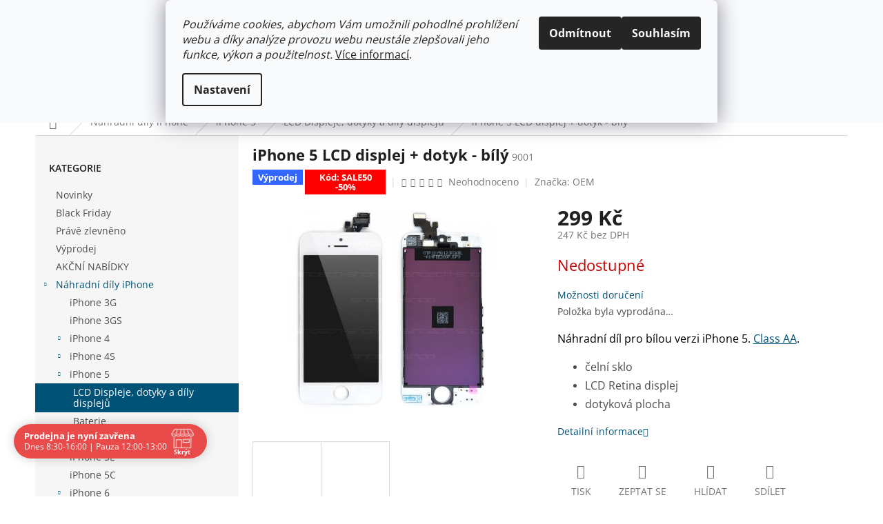

--- FILE ---
content_type: text/html; charset=utf-8
request_url: https://www.sintech-shop.cz/lcd-displeje--dotyky-a-dily-displeju-ip5/iphone-5-celni-dil-s-lcd-bily/
body_size: 35614
content:
<!doctype html><html lang="cs" dir="ltr" class="header-background-light external-fonts-loaded"><head><meta charset="utf-8" /><meta name="viewport" content="width=device-width,initial-scale=1" /><title>iPhone 5 LCD displej + dotyk - bílý - SINTECH-SHOP.CZ</title><link rel="preconnect" href="https://cdn.myshoptet.com" /><link rel="dns-prefetch" href="https://cdn.myshoptet.com" /><link rel="preload" href="https://cdn.myshoptet.com/prj/dist/master/cms/libs/jquery/jquery-1.11.3.min.js" as="script" /><link href="https://cdn.myshoptet.com/prj/dist/master/cms/templates/frontend_templates/shared/css/font-face/open-sans.css" rel="stylesheet"><link href="https://cdn.myshoptet.com/prj/dist/master/shop/dist/font-shoptet-11.css.62c94c7785ff2cea73b2.css" rel="stylesheet"><script>
dataLayer = [];
dataLayer.push({'shoptet' : {
    "pageId": 1833,
    "pageType": "productDetail",
    "currency": "CZK",
    "currencyInfo": {
        "decimalSeparator": ",",
        "exchangeRate": 1,
        "priceDecimalPlaces": 0,
        "symbol": "K\u010d",
        "symbolLeft": 0,
        "thousandSeparator": " "
    },
    "language": "cs",
    "projectId": 105949,
    "product": {
        "id": 8002,
        "guid": "98b3cb7b-194b-11e6-8a3b-0cc47a6c92bc",
        "hasVariants": false,
        "codes": [
            {
                "code": 9001
            }
        ],
        "code": "9001",
        "name": "iPhone 5 LCD displej + dotyk - b\u00edl\u00fd",
        "appendix": "",
        "weight": "0.1",
        "manufacturer": "OEM",
        "manufacturerGuid": "1EF53323C3A26B9C86ACDA0BA3DED3EE",
        "currentCategory": "N\u00e1hradn\u00ed d\u00edly iPhone | iPhone 5 | LCD Displeje, dotyky a d\u00edly displej\u016f",
        "currentCategoryGuid": "8455ae58-9ca3-11e8-beae-0cc47a6c92bc",
        "defaultCategory": "N\u00e1hradn\u00ed d\u00edly iPhone | iPhone 5 | LCD Displeje, dotyky a d\u00edly displej\u016f",
        "defaultCategoryGuid": "8455ae58-9ca3-11e8-beae-0cc47a6c92bc",
        "currency": "CZK",
        "priceWithVat": 299
    },
    "stocks": [
        {
            "id": 1,
            "title": "SINTECH.CZ LIMITED",
            "isDeliveryPoint": 1,
            "visibleOnEshop": 1
        },
        {
            "id": "ext",
            "title": "Sklad",
            "isDeliveryPoint": 0,
            "visibleOnEshop": 1
        }
    ],
    "cartInfo": {
        "id": null,
        "freeShipping": false,
        "freeShippingFrom": 1500,
        "leftToFreeGift": {
            "formattedPrice": "0 K\u010d",
            "priceLeft": 0
        },
        "freeGift": false,
        "leftToFreeShipping": {
            "priceLeft": 1500,
            "dependOnRegion": 0,
            "formattedPrice": "1 500 K\u010d"
        },
        "discountCoupon": [],
        "getNoBillingShippingPrice": {
            "withoutVat": 0,
            "vat": 0,
            "withVat": 0
        },
        "cartItems": [],
        "taxMode": "ORDINARY"
    },
    "cart": [],
    "customer": {
        "priceRatio": 1,
        "priceListId": 1,
        "groupId": null,
        "registered": false,
        "mainAccount": false
    }
}});
dataLayer.push({'cookie_consent' : {
    "marketing": "denied",
    "analytics": "denied"
}});
document.addEventListener('DOMContentLoaded', function() {
    shoptet.consent.onAccept(function(agreements) {
        if (agreements.length == 0) {
            return;
        }
        dataLayer.push({
            'cookie_consent' : {
                'marketing' : (agreements.includes(shoptet.config.cookiesConsentOptPersonalisation)
                    ? 'granted' : 'denied'),
                'analytics': (agreements.includes(shoptet.config.cookiesConsentOptAnalytics)
                    ? 'granted' : 'denied')
            },
            'event': 'cookie_consent'
        });
    });
});
</script>

<!-- Google Tag Manager -->
<script>(function(w,d,s,l,i){w[l]=w[l]||[];w[l].push({'gtm.start':
new Date().getTime(),event:'gtm.js'});var f=d.getElementsByTagName(s)[0],
j=d.createElement(s),dl=l!='dataLayer'?'&l='+l:'';j.async=true;j.src=
'https://www.googletagmanager.com/gtm.js?id='+i+dl;f.parentNode.insertBefore(j,f);
})(window,document,'script','dataLayer','GTM-N34J3N7');</script>
<!-- End Google Tag Manager -->

<meta property="og:type" content="website"><meta property="og:site_name" content="sintech-shop.cz"><meta property="og:url" content="https://www.sintech-shop.cz/lcd-displeje--dotyky-a-dily-displeju-ip5/iphone-5-celni-dil-s-lcd-bily/"><meta property="og:title" content="iPhone 5 LCD displej + dotyk - bílý - SINTECH-SHOP.CZ"><meta name="author" content="SINTECH-SHOP.CZ"><meta name="web_author" content="Shoptet.cz"><meta name="dcterms.rightsHolder" content="www.sintech-shop.cz"><meta name="robots" content="index,follow"><meta property="og:image" content="https://cdn.myshoptet.com/usr/www.sintech-shop.cz/user/shop/big/8002_8002-8002-8002-8002-iphone-5-lcd-displej-dotyk-bily.jpg?695660ae"><meta property="og:description" content="iPhone 5 LCD, iPhone 5 čelní díl, Retina LCD, iPhone 5 displej, iPhone display"><meta name="description" content="iPhone 5 LCD, iPhone 5 čelní díl, Retina LCD, iPhone 5 displej, iPhone display"><meta property="product:price:amount" content="299"><meta property="product:price:currency" content="CZK"><style>:root {--color-primary: #005276;--color-primary-h: 198;--color-primary-s: 100%;--color-primary-l: 23%;--color-primary-hover: #4cbbe6;--color-primary-hover-h: 197;--color-primary-hover-s: 75%;--color-primary-hover-l: 60%;--color-secondary: #DA002B;--color-secondary-h: 348;--color-secondary-s: 100%;--color-secondary-l: 43%;--color-secondary-hover: #90001C;--color-secondary-hover-h: 348;--color-secondary-hover-s: 100%;--color-secondary-hover-l: 28%;--color-tertiary: #000000;--color-tertiary-h: 0;--color-tertiary-s: 0%;--color-tertiary-l: 0%;--color-tertiary-hover: #000000;--color-tertiary-hover-h: 0;--color-tertiary-hover-s: 0%;--color-tertiary-hover-l: 0%;--color-header-background: #ffffff;--template-font: "Open Sans";--template-headings-font: "Open Sans";--header-background-url: url("https://cdn.myshoptet.com/prj/dist/master/cms/img/header_backgrounds/04-blue.png");--cookies-notice-background: #F8FAFB;--cookies-notice-color: #252525;--cookies-notice-button-hover: #27263f;--cookies-notice-link-hover: #3b3a5f;--templates-update-management-preview-mode-content: "Náhled aktualizací šablony je aktivní pro váš prohlížeč."}</style>
    
    <link href="https://cdn.myshoptet.com/prj/dist/master/shop/dist/main-11.less.5a24dcbbdabfd189c152.css" rel="stylesheet" />
                <link href="https://cdn.myshoptet.com/prj/dist/master/shop/dist/mobile-header-v1-11.less.1ee105d41b5f713c21aa.css" rel="stylesheet" />
    
    <script>var shoptet = shoptet || {};</script>
    <script src="https://cdn.myshoptet.com/prj/dist/master/shop/dist/main-3g-header.js.27c4444ba5dd6be3416d.js"></script>
<!-- User include --><!-- api 422(76) html code header -->
<link rel="stylesheet" href="https://cdn.myshoptet.com/usr/api2.dklab.cz/user/documents/_doplnky/odpocet/105949/1320/105949_1320.css" type="text/css" /><style>
        :root {            
            --dklab-countdown-category-text-color: #FFFFFF;
            --dklab-countdown-detail-text-color: #FFFFFF;
            --dklab-countdown-background-lower-color: #D9323E;
            --dklab-countdown-background-upper-color: #A60F0F;
            --dklab-countdown-background-lower-color-detail: #D9323E;
            --dklab-countdown-background-upper-color-detail: #A60F0F;
            --dklab-countdown-carousel-text-color: #FFFFFF;            
            --dklab-countdown-radius: 0px;
            --dklab-countdown-carousel-background-color: #A60F0F;
        }
        </style>
<!-- api 426(80) html code header -->
<link rel="stylesheet" href="https://cdn.myshoptet.com/usr/api2.dklab.cz/user/documents/_doplnky/navstivene/105949/8/105949_8.css" type="text/css" /><style> :root { --dklab-lastvisited-background-color: #FFFFFF; } </style>
<!-- api 473(125) html code header -->

                <style>
                    #order-billing-methods .radio-wrapper[data-guid="62bac22d-9b1f-11ed-8eb3-0cc47a6c92bc"]:not(.cggooglepay), #order-billing-methods .radio-wrapper[data-guid="62cbea60-9b1f-11ed-8eb3-0cc47a6c92bc"]:not(.cggooglepay), #order-billing-methods .radio-wrapper[data-guid="b9973ccb-66d4-11eb-a065-0cc47a6c92bc"]:not(.cgapplepay) {
                        display: none;
                    }
                </style>
                <script type="text/javascript">
                    document.addEventListener('DOMContentLoaded', function() {
                        if (getShoptetDataLayer('pageType') === 'billingAndShipping') {
                            
                try {
                    if (window.ApplePaySession && window.ApplePaySession.canMakePayments()) {
                        
                        if (document.querySelector('#order-billing-methods .radio-wrapper[data-guid="b9973ccb-66d4-11eb-a065-0cc47a6c92bc"]')) {
                            document.querySelector('#order-billing-methods .radio-wrapper[data-guid="b9973ccb-66d4-11eb-a065-0cc47a6c92bc"]').classList.add('cgapplepay');
                        }
                        
                    }
                } catch (err) {} 
            
                            
                const cgBaseCardPaymentMethod = {
                        type: 'CARD',
                        parameters: {
                            allowedAuthMethods: ["PAN_ONLY", "CRYPTOGRAM_3DS"],
                            allowedCardNetworks: [/*"AMEX", "DISCOVER", "INTERAC", "JCB",*/ "MASTERCARD", "VISA"]
                        }
                };
                
                function cgLoadScript(src, callback)
                {
                    var s,
                        r,
                        t;
                    r = false;
                    s = document.createElement('script');
                    s.type = 'text/javascript';
                    s.src = src;
                    s.onload = s.onreadystatechange = function() {
                        if ( !r && (!this.readyState || this.readyState == 'complete') )
                        {
                            r = true;
                            callback();
                        }
                    };
                    t = document.getElementsByTagName('script')[0];
                    t.parentNode.insertBefore(s, t);
                } 
                
                function cgGetGoogleIsReadyToPayRequest() {
                    return Object.assign(
                        {},
                        {
                            apiVersion: 2,
                            apiVersionMinor: 0
                        },
                        {
                            allowedPaymentMethods: [cgBaseCardPaymentMethod]
                        }
                    );
                }

                function onCgGooglePayLoaded() {
                    let paymentsClient = new google.payments.api.PaymentsClient({environment: 'PRODUCTION'});
                    paymentsClient.isReadyToPay(cgGetGoogleIsReadyToPayRequest()).then(function(response) {
                        if (response.result) {
                            
                        if (document.querySelector('#order-billing-methods .radio-wrapper[data-guid="62bac22d-9b1f-11ed-8eb3-0cc47a6c92bc"]')) {
                            document.querySelector('#order-billing-methods .radio-wrapper[data-guid="62bac22d-9b1f-11ed-8eb3-0cc47a6c92bc"]').classList.add('cggooglepay');
                        }
                        

                        if (document.querySelector('#order-billing-methods .radio-wrapper[data-guid="62cbea60-9b1f-11ed-8eb3-0cc47a6c92bc"]')) {
                            document.querySelector('#order-billing-methods .radio-wrapper[data-guid="62cbea60-9b1f-11ed-8eb3-0cc47a6c92bc"]').classList.add('cggooglepay');
                        }
                        	 	 	 	 	 
                        }
                    })
                    .catch(function(err) {});
                }
                
                cgLoadScript('https://pay.google.com/gp/p/js/pay.js', onCgGooglePayLoaded);
            
                        }
                    });
                </script> 
                
<!-- api 491(143) html code header -->
<link rel="stylesheet" href="https://cdn.myshoptet.com/usr/api2.dklab.cz/user/documents/_doplnky/doprava/105949/12/105949_12.css" type="text/css" /><style>
        :root {
            --dklab-background-color: #000000;
            --dklab-foreground-color: #FFFFFF;
            --dklab-transport-background-color: #000000;
            --dklab-transport-foreground-color: #FFFFFF;
            --dklab-gift-background-color: #000000;
            --dklab-gift-foreground-color: #FFFFFF;
        }</style>
<!-- api 784(424) html code header -->
<script src="https://client.mcore.sk/shoptet/widget/50897394f7d1614aece4ee0cd5f68cb306436659?t=1657401123"></script>
<!-- api 608(256) html code header -->
<link rel="stylesheet" href="https://cdn.myshoptet.com/usr/api2.dklab.cz/user/documents/_doplnky/bannery/105949/3888/105949_3888.css" type="text/css" /><style>
        :root {
            --dklab-bannery-b-hp-padding: 15px;
            --dklab-bannery-b-hp-box-padding: 0px;
            --dklab-bannery-b-hp-big-screen: 100%;
            --dklab-bannery-b-hp-medium-screen: 100%;
            --dklab-bannery-b-hp-small-screen: 100%;
            --dklab-bannery-b-hp-tablet-screen: 100%;
            --dklab-bannery-b-hp-mobile-screen: 100%;

            --dklab-bannery-i-hp-icon-color: #005276;
            --dklab-bannery-i-hp-color: #000000;
            --dklab-bannery-i-hp-background: #FFFFFF;            
            
            --dklab-bannery-i-d-icon-color: #005276;
            --dklab-bannery-i-d-color: #000000;
            --dklab-bannery-i-d-background: #FFFFFF;


            --dklab-bannery-i-hp-w-big-screen: 4;
            --dklab-bannery-i-hp-w-medium-screen: 4;
            --dklab-bannery-i-hp-w-small-screen: 4;
            --dklab-bannery-i-hp-w-tablet-screen: 4;
            --dklab-bannery-i-hp-w-mobile-screen: 2;
            
            --dklab-bannery-i-d-w-big-screen: 4;
            --dklab-bannery-i-d-w-medium-screen: 4;
            --dklab-bannery-i-d-w-small-screen: 4;
            --dklab-bannery-i-d-w-tablet-screen: 4;
            --dklab-bannery-i-d-w-mobile-screen: 2;

        }</style>
<!-- api 690(337) html code header -->
<script>var ophWidgetData={"lang":"cs","link":"https:\/\/www.sintech-shop.cz\/clanky\/o-nas\/","logo":false,"turnOff":false,"expanded":true,"lunchShow":true,"checkHoliday":true,"showNextWeek":true,"showWidgetStart":"00:00","showWidgetEnd":"23:59","beforeOpenStore":"5","beforeCloseStore":"10","openingHours":[{"day":1,"openHour":"08:30","closeHour":"16:00","openPause":"12:00","closePause":"13:00","closed":false},{"day":2,"openHour":"08:30","closeHour":"16:00","openPause":"12:00","closePause":"13:00","closed":false},{"day":3,"openHour":"08:30","closeHour":"16:00","openPause":"12:00","closePause":"13:00","closed":false},{"day":4,"openHour":"08:30","closeHour":"16:00","openPause":"12:00","closePause":"13:00","closed":false},{"day":5,"openHour":"08:30","closeHour":"16:00","openPause":"12:00","closePause":"13:00","closed":false},{"day":6,"openHour":"","closeHour":"","openPause":"","closePause":"","closed":true},{"day":7,"openHour":"","closeHour":"","openPause":"","closePause":"","closed":true}],"excludes":[{"date":"2023-07-12","openHour":"","closeHour":"","openPause":"","closePause":"","closed":true,"text":""},{"date":"2023-07-19","openHour":"","closeHour":"","openPause":"","closePause":"","closed":true,"text":"Prodejna dovolen\u00e1"},{"date":"2023-07-20","openHour":"","closeHour":"","openPause":"","closePause":"","closed":true,"text":"Prodejna dovolen\u00e1"},{"date":"2023-07-21","openHour":"","closeHour":"","openPause":"","closePause":"","closed":true,"text":"Prodejna dovolen\u00e1"},{"date":"2023-07-22","openHour":"","closeHour":"","openPause":"","closePause":"","closed":true,"text":"Prodejna dovolen\u00e1"},{"date":"2023-07-23","openHour":"","closeHour":"","openPause":"","closePause":"","closed":true,"text":"Prodejna dovolen\u00e1"},{"date":"2023-07-24","openHour":"","closeHour":"","openPause":"","closePause":"","closed":true,"text":"Prodejna dovolen\u00e1"},{"date":"2023-07-25","openHour":"","closeHour":"","openPause":"","closePause":"","closed":true,"text":"Prodejna dovolen\u00e1"},{"date":"2023-07-26","openHour":"","closeHour":"","openPause":"","closePause":"","closed":true,"text":"Prodejna dovolen\u00e1"},{"date":"2023-07-27","openHour":"","closeHour":"","openPause":"","closePause":"","closed":true,"text":"Prodejna dovolen\u00e1"},{"date":"2023-07-28","openHour":"","closeHour":"","openPause":"","closePause":"","closed":true,"text":"Prodejna dovolen\u00e1"},{"date":"2023-08-17","openHour":"","closeHour":"","openPause":"","closePause":"","closed":true,"text":"Nen\u00ed mo\u017en\u00fd osobn\u00ed odb\u011br"},{"date":"2023-08-18","openHour":"","closeHour":"","openPause":"","closePause":"","closed":true,"text":"Nen\u00ed mo\u017en\u00fd osobn\u00ed odb\u011br"},{"date":"2023-12-14","openHour":"08:30","closeHour":"14:30","openPause":"","closePause":"","text":""},{"date":"2024-03-15","openHour":"","closeHour":"","openPause":"","closePause":"","closed":true,"text":"ZAV\u0158ENO"},{"date":"2024-04-03","openHour":"","closeHour":"","openPause":"","closePause":"","closed":true,"text":""},{"date":"2024-05-14","openHour":"","closeHour":"","openPause":"","closePause":"","closed":true,"text":"Z technick\u00fdch d\u016fvod\u016f"},{"date":"2024-06-11","openHour":"","closeHour":"","openPause":"","closePause":"","closed":true,"text":"Z technick\u00fdch d\u016fvod\u016f zav\u0159eno"},{"date":"2024-06-25","openHour":"","closeHour":"","openPause":"","closePause":"","closed":true,"text":"Z technick\u00fdch d\u016fvod\u016f zav\u0159eno"},{"date":"2024-07-08","openHour":"","closeHour":"","openPause":"","closePause":"","closed":true,"text":"Prodejna dovolen\u00e1"},{"date":"2024-07-09","openHour":"","closeHour":"","openPause":"","closePause":"","closed":true,"text":"Prodejna dovolen\u00e1"},{"date":"2024-07-10","openHour":"","closeHour":"","openPause":"","closePause":"","closed":true,"text":"Prodejna dovolen\u00e1"},{"date":"2024-07-11","openHour":"","closeHour":"","openPause":"","closePause":"","closed":true,"text":"Prodejna dovolen\u00e1"},{"date":"2024-07-12","openHour":"","closeHour":"","openPause":"","closePause":"","closed":true,"text":"Prodejna dovolen\u00e1"},{"date":"2024-07-13","openHour":"","closeHour":"","openPause":"","closePause":"","closed":true,"text":"Prodejna dovolen\u00e1"},{"date":"2024-07-14","openHour":"","closeHour":"","openPause":"","closePause":"","closed":true,"text":"Prodejna dovolen\u00e1"},{"date":"2024-07-15","openHour":"","closeHour":"","openPause":"","closePause":"","closed":true,"text":"Prodejna dovolen\u00e1"},{"date":"2024-07-26","openHour":"08:00","closeHour":"14:00","openPause":"","closePause":"","text":""},{"date":"2024-08-30","openHour":"08:30","closeHour":"12:00","openPause":"","closePause":"","text":""},{"date":"2024-09-24","openHour":"08:30","closeHour":"14:30","openPause":"","closePause":"","text":""},{"date":"2024-12-13","openHour":"08:30","closeHour":"13:00","openPause":"","closePause":"","closed":false,"text":""},{"date":"2025-02-24","openHour":"08:30","closeHour":"11:00","openPause":"","closePause":"","closed":false,"text":""},{"date":"2025-03-27","openHour":"08:30","closeHour":"12:00","openPause":"","closePause":"","closed":false,"text":""},{"date":"2025-05-16","openHour":"08:30","closeHour":"12:00","openPause":"","closePause":"","closed":false,"text":""},{"date":"2025-07-18","openHour":"","closeHour":"","openPause":"","closePause":"","closed":true,"text":""},{"date":"2025-07-29","openHour":"","closeHour":"","openPause":"","closePause":"","closed":true,"text":""},{"date":"2025-08-26","openHour":"","closeHour":"","openPause":"","closePause":"","closed":true,"text":"Nen\u00ed mo\u017en\u00fd osobn\u00ed odb\u011br"},{"date":"2025-08-27","openHour":"","closeHour":"","openPause":"","closePause":"","closed":true,"text":"Nen\u00ed mo\u017en\u00fd osobn\u00ed odb\u011br"},{"date":"2025-08-28","openHour":"","closeHour":"","openPause":"","closePause":"","closed":true,"text":"Nen\u00ed mo\u017en\u00fd osobn\u00ed odb\u011br"},{"date":"2025-08-29","openHour":"","closeHour":"","openPause":"","closePause":"","closed":true,"text":"Nen\u00ed mo\u017en\u00fd osobn\u00ed odb\u011br"},{"date":"2025-09-10","openHour":"","closeHour":"","openPause":"","closePause":"","closed":true,"text":""},{"date":"2025-09-11","openHour":"","closeHour":"","openPause":"","closePause":"","closed":true,"text":""},{"date":"2025-12-29","openHour":"","closeHour":"","openPause":"","closePause":"","closed":true,"text":""},{"date":"2025-12-30","openHour":"","closeHour":"","openPause":"","closePause":"","closed":true,"text":""},{"date":"2025-12-31","openHour":"","closeHour":"","openPause":"","closePause":"","closed":true,"text":""},{"date":"2026-01-01","openHour":"","closeHour":"","openPause":"","closePause":"","closed":true,"text":""},{"date":"2026-01-02","openHour":"","closeHour":"","openPause":"","closePause":"","closed":true,"text":""},{"date":"2026-01-03","openHour":"","closeHour":"","openPause":"","closePause":"","closed":true,"text":""},{"date":"2026-01-04","openHour":"","closeHour":"","openPause":"","closePause":"","closed":true,"text":""}],"holidayList":["01-01","01-05","08-05","05-07","06-07","28-09","28-10","17-11","24-12","25-12","26-12"],"todayLongFormat":true,"logoFilemanager":"","colors":{"bg_header_color":"","bg_logo_color":"","bg_title_color":"","bg_preopen_color":"#03a9f4","bg_open_color":"#4caf50","bg_pause_color":"#ff9800","bg_preclose_color":"#ff6f00","bg_close_color":"#e94b4b","color_exception_day":"#e94b4b"},"address":"Masarykova 143\nVesel\u00ed nad Moravou\nTel: 774 495 049","icon":"icon-01","bottomPosition":0,"showDetailOnExpand":true,"disableDetail":false,"disableDetailTable":false,"hideOnMobile":false,"hideOnCheckout":true,"weekTurnOff":[],"directPosition":"ltr"}</script>
<!-- service 608(256) html code header -->
<link rel="stylesheet" href="https://cdn.myshoptet.com/usr/api.dklab.cz/user/documents/fontawesome/css/all.css?v=1.02" type="text/css" />
<!-- service 619(267) html code header -->
<link href="https://cdn.myshoptet.com/usr/fvstudio.myshoptet.com/user/documents/addons/cartupsell.min.css?24.11.1" rel="stylesheet">
<!-- service 690(337) html code header -->
<link href="https://cdn.myshoptet.com/usr/mcore.myshoptet.com/user/documents/upload/addon01/ophWidget.min.css?v=1.6.9" rel="stylesheet" />


<!-- service 784(424) html code header -->
<link href="https://mcore.myshoptet.com/user/documents/upload/addon03/infoWidget.min.css?v=1.0.5" rel="stylesheet">
<!-- project html code header -->
<!-- Global site tag (gtag.js) - Google AdWords: 828151997 -->
<script async src="https://www.googletagmanager.com/gtag/js?id=AW-828151997"></script>
<script>
  window.dataLayer = window.dataLayer || [];
  function gtag(){dataLayer.push(arguments);}
  gtag('js', new Date());

  gtag('config', 'AW-828151997');
</script>

<style type="text/css"> h1 {text-transform: none; font-size: 22px; font-weight: 800; } </style>
<style type="text/css"> h2, h3, h4, h5 { text-transform: none;  font-weight: 500;} </style>
<style type="text/css"> p { color: #000000;} </style>



<meta name="seznam-wmt" content="73ogTEwkEqm2RQG2hgrnzaZMMKyenNzy" />

<style type="text/css">
.icon-starHalf-before,.icon-starOn-before,.star.half,.star.on { color: #f8a91d; }
</style>

<style type="text/css">
.rate-average { color: #f8a91d; }
</style>

<style>
#sold-out {display: none;}
</style>

<script type="text/javascript">
$(document).ready(function(){ $('.delivery-time span').html('Může být u Vás do:'); });
</script>

<script type="text/javascript">
$(document).ready(function(){ $('div a.p-watch-price').html('Hlídání produktu'); });
</script>

<script type="text/javascript">
(function(){
    var old = showFixedMessage;
    showFixedMessage = function(message, type){
        if(message == messages['unavailableVariant']) {
            return;
        }
        old(message, type);
    };
})();
</script>

<!-- Mailchimp -->
<script id="mcjs">!function(c,h,i,m,p){m=c.createElement(h),p=c.getElementsByTagName(h)[0],m.async=1,m.src=i,p.parentNode.insertBefore(m,p)}(document,"script","https://chimpstatic.com/mcjs-connected/js/users/0d8cf64739a3fe6ed67a68f61/b66e87baeb2eb7e61bc9c1701.js");</script>

<style>
@media only screen and (max-width: 40em) {
.footer-row-element .hide-for-small {
display: block !important;
}
}
</style>
<style>
@media only screen and (max-width: 40em) {#footer-in .footer-row-element:not(.banner) {display: block !important}}
</style>

<style>
#content .p-detail {
display: flex;
flex-direction: column;
}
#content .p-detail .products-related-header {
order: 30;
}
#content .p-detail .products-related.products-additional {
order: 31;
}
#content .p-detail .browse-p {
order: 32;
}
</style>
<!-- /User include --><link rel="shortcut icon" href="/favicon.ico" type="image/x-icon" /><link rel="canonical" href="https://www.sintech-shop.cz/lcd-displeje--dotyky-a-dily-displeju-ip5/iphone-5-celni-dil-s-lcd-bily/" />    <script>
        var _hwq = _hwq || [];
        _hwq.push(['setKey', '0387CCE4A18F2ED1B0138F990480DB60']);
        _hwq.push(['setTopPos', '0']);
        _hwq.push(['showWidget', '22']);
        (function() {
            var ho = document.createElement('script');
            ho.src = 'https://cz.im9.cz/direct/i/gjs.php?n=wdgt&sak=0387CCE4A18F2ED1B0138F990480DB60';
            var s = document.getElementsByTagName('script')[0]; s.parentNode.insertBefore(ho, s);
        })();
    </script>
    <!-- Global site tag (gtag.js) - Google Analytics -->
    <script async src="https://www.googletagmanager.com/gtag/js?id=G-ZWFB3Q3RVX"></script>
    <script>
        
        window.dataLayer = window.dataLayer || [];
        function gtag(){dataLayer.push(arguments);}
        

                    console.debug('default consent data');

            gtag('consent', 'default', {"ad_storage":"denied","analytics_storage":"denied","ad_user_data":"denied","ad_personalization":"denied","wait_for_update":500});
            dataLayer.push({
                'event': 'default_consent'
            });
        
        gtag('js', new Date());

                gtag('config', 'UA-80741583-1', { 'groups': "UA" });
        
                gtag('config', 'G-ZWFB3Q3RVX', {"groups":"GA4","send_page_view":false,"content_group":"productDetail","currency":"CZK","page_language":"cs"});
        
                gtag('config', 'AW-828151997');
        
        
        
        
        
                    gtag('event', 'page_view', {"send_to":"GA4","page_language":"cs","content_group":"productDetail","currency":"CZK"});
        
                gtag('set', 'currency', 'CZK');

        gtag('event', 'view_item', {
            "send_to": "UA",
            "items": [
                {
                    "id": "9001",
                    "name": "iPhone 5 LCD displej + dotyk - b\u00edl\u00fd",
                    "category": "N\u00e1hradn\u00ed d\u00edly iPhone \/ iPhone 5 \/ LCD Displeje, dotyky a d\u00edly displej\u016f",
                                        "brand": "OEM",
                                                            "price": 247
                }
            ]
        });
        
        
        
        
        
                    gtag('event', 'view_item', {"send_to":"GA4","page_language":"cs","content_group":"productDetail","value":247,"currency":"CZK","items":[{"item_id":"9001","item_name":"iPhone 5 LCD displej + dotyk - b\u00edl\u00fd","item_brand":"OEM","item_category":"N\u00e1hradn\u00ed d\u00edly iPhone","item_category2":"iPhone 5","item_category3":"LCD Displeje, dotyky a d\u00edly displej\u016f","price":247,"quantity":1,"index":0}]});
        
        
        
        
        
        
        
        document.addEventListener('DOMContentLoaded', function() {
            if (typeof shoptet.tracking !== 'undefined') {
                for (var id in shoptet.tracking.bannersList) {
                    gtag('event', 'view_promotion', {
                        "send_to": "UA",
                        "promotions": [
                            {
                                "id": shoptet.tracking.bannersList[id].id,
                                "name": shoptet.tracking.bannersList[id].name,
                                "position": shoptet.tracking.bannersList[id].position
                            }
                        ]
                    });
                }
            }

            shoptet.consent.onAccept(function(agreements) {
                if (agreements.length !== 0) {
                    console.debug('gtag consent accept');
                    var gtagConsentPayload =  {
                        'ad_storage': agreements.includes(shoptet.config.cookiesConsentOptPersonalisation)
                            ? 'granted' : 'denied',
                        'analytics_storage': agreements.includes(shoptet.config.cookiesConsentOptAnalytics)
                            ? 'granted' : 'denied',
                                                                                                'ad_user_data': agreements.includes(shoptet.config.cookiesConsentOptPersonalisation)
                            ? 'granted' : 'denied',
                        'ad_personalization': agreements.includes(shoptet.config.cookiesConsentOptPersonalisation)
                            ? 'granted' : 'denied',
                        };
                    console.debug('update consent data', gtagConsentPayload);
                    gtag('consent', 'update', gtagConsentPayload);
                    dataLayer.push(
                        { 'event': 'update_consent' }
                    );
                }
            });
        });
    </script>
<script>
    (function(t, r, a, c, k, i, n, g) { t['ROIDataObject'] = k;
    t[k]=t[k]||function(){ (t[k].q=t[k].q||[]).push(arguments) },t[k].c=i;n=r.createElement(a),
    g=r.getElementsByTagName(a)[0];n.async=1;n.src=c;g.parentNode.insertBefore(n,g)
    })(window, document, 'script', '//www.heureka.cz/ocm/sdk.js?source=shoptet&version=2&page=product_detail', 'heureka', 'cz');

    heureka('set_user_consent', 0);
</script>
</head><body class="desktop id-1833 in-lcd-displeje--dotyky-a-dily-displeju-ip5 template-11 type-product type-detail multiple-columns-body columns-3 ums_forms_redesign--off ums_a11y_category_page--on ums_discussion_rating_forms--off ums_flags_display_unification--on ums_a11y_login--on mobile-header-version-1"><noscript>
    <style>
        #header {
            padding-top: 0;
            position: relative !important;
            top: 0;
        }
        .header-navigation {
            position: relative !important;
        }
        .overall-wrapper {
            margin: 0 !important;
        }
        body:not(.ready) {
            visibility: visible !important;
        }
    </style>
    <div class="no-javascript">
        <div class="no-javascript__title">Musíte změnit nastavení vašeho prohlížeče</div>
        <div class="no-javascript__text">Podívejte se na: <a href="https://www.google.com/support/bin/answer.py?answer=23852">Jak povolit JavaScript ve vašem prohlížeči</a>.</div>
        <div class="no-javascript__text">Pokud používáte software na blokování reklam, může být nutné povolit JavaScript z této stránky.</div>
        <div class="no-javascript__text">Děkujeme.</div>
    </div>
</noscript>

        <div id="fb-root"></div>
        <script>
            window.fbAsyncInit = function() {
                FB.init({
                    autoLogAppEvents : true,
                    xfbml            : true,
                    version          : 'v24.0'
                });
            };
        </script>
        <script async defer crossorigin="anonymous" src="https://connect.facebook.net/cs_CZ/sdk.js#xfbml=1&version=v24.0"></script>
<!-- Google Tag Manager (noscript) -->
<noscript><iframe src="https://www.googletagmanager.com/ns.html?id=GTM-N34J3N7"
height="0" width="0" style="display:none;visibility:hidden"></iframe></noscript>
<!-- End Google Tag Manager (noscript) -->

    <div class="siteCookies siteCookies--top siteCookies--light js-siteCookies" role="dialog" data-testid="cookiesPopup" data-nosnippet>
        <div class="siteCookies__form">
            <div class="siteCookies__content">
                <div class="siteCookies__text">
                    <em>Používáme cookies, abychom Vám umožnili pohodlné prohlížení webu a díky analýze provozu webu neustále zlepšovali jeho funkce, výkon a použitelnost.</em> <a href="/cookies" target="_blank" rel="noopener noreferrer">Více informací</a>.
                </div>
                <p class="siteCookies__links">
                    <button class="siteCookies__link js-cookies-settings" aria-label="Nastavení cookies" data-testid="cookiesSettings">Nastavení</button>
                </p>
            </div>
            <div class="siteCookies__buttonWrap">
                                    <button class="siteCookies__button js-cookiesConsentSubmit" value="reject" aria-label="Odmítnout cookies" data-testid="buttonCookiesReject">Odmítnout</button>
                                <button class="siteCookies__button js-cookiesConsentSubmit" value="all" aria-label="Přijmout cookies" data-testid="buttonCookiesAccept">Souhlasím</button>
            </div>
        </div>
        <script>
            document.addEventListener("DOMContentLoaded", () => {
                const siteCookies = document.querySelector('.js-siteCookies');
                document.addEventListener("scroll", shoptet.common.throttle(() => {
                    const st = document.documentElement.scrollTop;
                    if (st > 1) {
                        siteCookies.classList.add('siteCookies--scrolled');
                    } else {
                        siteCookies.classList.remove('siteCookies--scrolled');
                    }
                }, 100));
            });
        </script>
    </div>
<a href="#content" class="skip-link sr-only">Přejít na obsah</a><div class="overall-wrapper"><div class="user-action"><div class="container">
    <div class="user-action-in">
                    <div id="login" class="user-action-login popup-widget login-widget" role="dialog" aria-labelledby="loginHeading">
        <div class="popup-widget-inner">
                            <h2 id="loginHeading">Přihlášení k vašemu účtu</h2><div id="customerLogin"><form action="/action/Customer/Login/" method="post" id="formLoginIncluded" class="csrf-enabled formLogin" data-testid="formLogin"><input type="hidden" name="referer" value="" /><div class="form-group"><div class="input-wrapper email js-validated-element-wrapper no-label"><input type="email" name="email" class="form-control" autofocus placeholder="E-mailová adresa (např. jan@novak.cz)" data-testid="inputEmail" autocomplete="email" required /></div></div><div class="form-group"><div class="input-wrapper password js-validated-element-wrapper no-label"><input type="password" name="password" class="form-control" placeholder="Heslo" data-testid="inputPassword" autocomplete="current-password" required /><span class="no-display">Nemůžete vyplnit toto pole</span><input type="text" name="surname" value="" class="no-display" /></div></div><div class="form-group"><div class="login-wrapper"><button type="submit" class="btn btn-secondary btn-text btn-login" data-testid="buttonSubmit">Přihlásit se</button><div class="password-helper"><a href="/registrace/" data-testid="signup" rel="nofollow">Nová registrace</a><a href="/klient/zapomenute-heslo/" rel="nofollow">Zapomenuté heslo</a></div></div></div></form>
</div>                    </div>
    </div>

                            <div id="cart-widget" class="user-action-cart popup-widget cart-widget loader-wrapper" data-testid="popupCartWidget" role="dialog" aria-hidden="true">
    <div class="popup-widget-inner cart-widget-inner place-cart-here">
        <div class="loader-overlay">
            <div class="loader"></div>
        </div>
    </div>

    <div class="cart-widget-button">
        <a href="/kosik/" class="btn btn-conversion" id="continue-order-button" rel="nofollow" data-testid="buttonNextStep">Pokračovat do košíku</a>
    </div>
</div>
            </div>
</div>
</div><div class="top-navigation-bar" data-testid="topNavigationBar">

    <div class="container">

        <div class="top-navigation-contacts">
            <strong>Zákaznická podpora:</strong><a href="tel:604206010" class="project-phone" aria-label="Zavolat na 604206010" data-testid="contactboxPhone"><span>604 206 010</span></a><a href="mailto:sales@sintech-shop.cz" class="project-email" data-testid="contactboxEmail"><span>sales@sintech-shop.cz</span></a>        </div>

                            <div class="top-navigation-menu">
                <div class="top-navigation-menu-trigger"></div>
                <ul class="top-navigation-bar-menu">
                                            <li class="top-navigation-menu-item-39">
                            <a href="/clanky/obchodni-podminky/">Obchodní podmínky</a>
                        </li>
                                            <li class="top-navigation-menu-item-27">
                            <a href="/clanky/jak-nakupovat/">Jak nakupovat</a>
                        </li>
                                            <li class="top-navigation-menu-item-1997">
                            <a href="/clanky/cena-dopravy/">Cena dopravy</a>
                        </li>
                                            <li class="top-navigation-menu-item-1078">
                            <a href="/clanky/reklamacni-rad/">Reklamační řád</a>
                        </li>
                                            <li class="top-navigation-menu-item-1096">
                            <a href="/clanky/pravo-na-vraceni-zbozi/">Vrácení zboží</a>
                        </li>
                                            <li class="top-navigation-menu-item-29">
                            <a href="/clanky/o-nas/">O nás / Kontakty</a>
                        </li>
                                            <li class="top-navigation-menu-item--23">
                            <a href="/clanky/slovnik-pojmu/">Slovník pojmů</a>
                        </li>
                                            <li class="top-navigation-menu-item-1761">
                            <a href="/clanky/ochrana-osobnich-udaju/">Ochrana osobních údajů</a>
                        </li>
                                            <li class="top-navigation-menu-item-1162">
                            <a href="/clanky/vernostni-a-velkoobchodni-system/">Věrnostní a velkoobchodní systém</a>
                        </li>
                                    </ul>
                <ul class="top-navigation-bar-menu-helper"></ul>
            </div>
        
        <div class="top-navigation-tools">
            <div class="responsive-tools">
                <a href="#" class="toggle-window" data-target="search" aria-label="Hledat" data-testid="linkSearchIcon"></a>
                                                            <a href="#" class="toggle-window" data-target="login"></a>
                                                    <a href="#" class="toggle-window" data-target="navigation" aria-label="Menu" data-testid="hamburgerMenu"></a>
            </div>
                        <button class="top-nav-button top-nav-button-login toggle-window" type="button" data-target="login" aria-haspopup="dialog" aria-controls="login" aria-expanded="false" data-testid="signin"><span>Přihlášení</span></button>        </div>

    </div>

</div>
<header id="header"><div class="container navigation-wrapper">
    <div class="header-top">
        <div class="site-name-wrapper">
            <div class="site-name"><a href="/" data-testid="linkWebsiteLogo"><img src="https://cdn.myshoptet.com/usr/www.sintech-shop.cz/user/logos/logo_mainpage.png" alt="SINTECH-SHOP.CZ" fetchpriority="low" /></a></div>        </div>
        <div class="search" itemscope itemtype="https://schema.org/WebSite">
            <meta itemprop="headline" content="LCD Displeje, dotyky a díly displejů"/><meta itemprop="url" content="https://www.sintech-shop.cz"/><meta itemprop="text" content="iPhone 5 LCD, iPhone 5 čelní díl, Retina LCD, iPhone 5 displej, iPhone display"/>            <form action="/action/ProductSearch/prepareString/" method="post"
    id="formSearchForm" class="search-form compact-form js-search-main"
    itemprop="potentialAction" itemscope itemtype="https://schema.org/SearchAction" data-testid="searchForm">
    <fieldset>
        <meta itemprop="target"
            content="https://www.sintech-shop.cz/vyhledavani/?string={string}"/>
        <input type="hidden" name="language" value="cs"/>
        
            
<input
    type="search"
    name="string"
        class="query-input form-control search-input js-search-input"
    placeholder="Napište, co hledáte"
    autocomplete="off"
    required
    itemprop="query-input"
    aria-label="Vyhledávání"
    data-testid="searchInput"
>
            <button type="submit" class="btn btn-default" data-testid="searchBtn">Hledat</button>
        
    </fieldset>
</form>
        </div>
        <div class="navigation-buttons">
                
    <a href="/kosik/" class="btn btn-icon toggle-window cart-count" data-target="cart" data-hover="true" data-redirect="true" data-testid="headerCart" rel="nofollow" aria-haspopup="dialog" aria-expanded="false" aria-controls="cart-widget">
        
                <span class="sr-only">Nákupní košík</span>
        
            <span class="cart-price visible-lg-inline-block" data-testid="headerCartPrice">
                                    Prázdný košík                            </span>
        
    
            </a>
        </div>
    </div>
    <nav id="navigation" aria-label="Hlavní menu" data-collapsible="true"><div class="navigation-in menu"><ul class="menu-level-1" role="menubar" data-testid="headerMenuItems"><li class="menu-item-39" role="none"><a href="/clanky/obchodni-podminky/" data-testid="headerMenuItem" role="menuitem" aria-expanded="false"><b>Obchodní podmínky</b></a></li>
<li class="menu-item--6" role="none"><a href="/clanky/napiste-nam/" data-testid="headerMenuItem" role="menuitem" aria-expanded="false"><b>Napište nám</b></a></li>
<li class="menu-item-29" role="none"><a href="/clanky/o-nas/" data-testid="headerMenuItem" role="menuitem" aria-expanded="false"><b>O nás / Kontakty</b></a></li>
<li class="menu-item-27" role="none"><a href="/clanky/jak-nakupovat/" data-testid="headerMenuItem" role="menuitem" aria-expanded="false"><b>Jak nakupovat</b></a></li>
<li class="menu-item-1997" role="none"><a href="/clanky/cena-dopravy/" data-testid="headerMenuItem" role="menuitem" aria-expanded="false"><b>Cena dopravy</b></a></li>
<li class="menu-item-1078" role="none"><a href="/clanky/reklamacni-rad/" data-testid="headerMenuItem" role="menuitem" aria-expanded="false"><b>Reklamační řád</b></a></li>
<li class="menu-item-1761" role="none"><a href="/clanky/ochrana-osobnich-udaju/" data-testid="headerMenuItem" role="menuitem" aria-expanded="false"><b>Ochrana osobních údajů</b></a></li>
<li class="menu-item-1096" role="none"><a href="/clanky/pravo-na-vraceni-zbozi/" data-testid="headerMenuItem" role="menuitem" aria-expanded="false"><b>Vrácení zboží</b></a></li>
<li class="appended-category menu-item-1130" role="none"><a href="/kategorie/novinky/"><b>Novinky</b></a></li><li class="appended-category menu-item-1572" role="none"><a href="/kategorie/black-friday/"><b>Black Friday</b></a></li><li class="appended-category menu-item-1142" role="none"><a href="/kategorie/vyhodne-nabidky/"><b>Právě zlevněno</b></a></li><li class="appended-category menu-item-1587" role="none"><a href="/kategorie/vyprodej/"><b>Výprodej</b></a></li><li class="appended-category menu-item-1979" role="none"><a href="/kategorie/akcni-nabidky/"><b>AKČNÍ NABÍDKY</b></a></li><li class="appended-category menu-item-1311 ext" role="none"><a href="/kategorie/nahradni-dily-apple-iphone-2/"><b>Náhradní díly iPhone</b><span class="submenu-arrow" role="menuitem"></span></a><ul class="menu-level-2 menu-level-2-appended" role="menu"><li class="menu-item-1395" role="none"><a href="/kategorie/iphone-3g-2/" data-testid="headerMenuItem" role="menuitem"><span>iPhone 3G</span></a></li><li class="menu-item-1398" role="none"><a href="/kategorie/iphone-3gs-2/" data-testid="headerMenuItem" role="menuitem"><span>iPhone 3GS</span></a></li><li class="menu-item-1314" role="none"><a href="/kategorie/iphone-4-2/" data-testid="headerMenuItem" role="menuitem"><span>iPhone 4</span></a></li><li class="menu-item-1332" role="none"><a href="/kategorie/iphone-4s-2/" data-testid="headerMenuItem" role="menuitem"><span>iPhone 4S</span></a></li><li class="menu-item-1335" role="none"><a href="/kategorie/iphone-5-2/" data-testid="headerMenuItem" role="menuitem"><span>iPhone 5</span></a></li><li class="menu-item-1425" role="none"><a href="/kategorie/iphone-5s-2/" data-testid="headerMenuItem" role="menuitem"><span>iPhone 5S</span></a></li><li class="menu-item-1338" role="none"><a href="/kategorie/iphone-se-2/" data-testid="headerMenuItem" role="menuitem"><span>iPhone SE</span></a></li><li class="menu-item-1428" role="none"><a href="/kategorie/iphone-5c-2/" data-testid="headerMenuItem" role="menuitem"><span>iPhone 5C</span></a></li><li class="menu-item-1434" role="none"><a href="/kategorie/iphone-6/" data-testid="headerMenuItem" role="menuitem"><span>iPhone 6</span></a></li><li class="menu-item-1437" role="none"><a href="/kategorie/iphone-6-plus-2/" data-testid="headerMenuItem" role="menuitem"><span>iPhone 6 Plus</span></a></li><li class="menu-item-1440" role="none"><a href="/kategorie/iphone-6s/" data-testid="headerMenuItem" role="menuitem"><span>iPhone 6S</span></a></li><li class="menu-item-1443" role="none"><a href="/kategorie/iphone-6s-plus-2/" data-testid="headerMenuItem" role="menuitem"><span>iPhone 6S Plus</span></a></li><li class="menu-item-1446" role="none"><a href="/kategorie/iphone-7-3/" data-testid="headerMenuItem" role="menuitem"><span>iPhone 7</span></a></li><li class="menu-item-1458" role="none"><a href="/kategorie/iphone-7-plus-3/" data-testid="headerMenuItem" role="menuitem"><span>iPhone 7 Plus</span></a></li><li class="menu-item-1578" role="none"><a href="/kategorie/iphone-8-2/" data-testid="headerMenuItem" role="menuitem"><span>iPhone 8/SE2020/SE2022</span></a></li><li class="menu-item-1581" role="none"><a href="/kategorie/iphone-8-plus-2/" data-testid="headerMenuItem" role="menuitem"><span>iPhone 8 Plus</span></a></li><li class="menu-item-1593" role="none"><a href="/kategorie/iphone-x-2/" data-testid="headerMenuItem" role="menuitem"><span>iPhone X/XS</span></a></li><li class="menu-item-1970" role="none"><a href="/kategorie/iphone-xr/" data-testid="headerMenuItem" role="menuitem"><span>iPhone XR</span></a></li><li class="menu-item-2087" role="none"><a href="/kategorie/iphone-11-11pro/" data-testid="headerMenuItem" role="menuitem"><span>iPhone 11/11Pro</span></a></li><li class="menu-item-2239" role="none"><a href="/kategorie/iphone-12-12-pro/" data-testid="headerMenuItem" role="menuitem"><span>iPhone 12-13</span></a></li></ul></li><li class="appended-category menu-item-1323 ext" role="none"><a href="/kategorie/nahradni-dily-apple-ipad-2/"><b>Náhradní díly iPad</b><span class="submenu-arrow" role="menuitem"></span></a><ul class="menu-level-2 menu-level-2-appended" role="menu"><li class="menu-item-1362" role="none"><a href="/kategorie/ipad-air-nahradni-dily-2/" data-testid="headerMenuItem" role="menuitem"><span>iPad Air </span></a></li><li class="menu-item-1401" role="none"><a href="/kategorie/ipad-1-nahradni-dily-2/" data-testid="headerMenuItem" role="menuitem"><span>iPad 1</span></a></li><li class="menu-item-1413" role="none"><a href="/kategorie/ipad2-nahradni-dily-2/" data-testid="headerMenuItem" role="menuitem"><span>iPad 2</span></a></li><li class="menu-item-1416" role="none"><a href="/kategorie/ipad3-nahradni-dily-2/" data-testid="headerMenuItem" role="menuitem"><span>iPad 3</span></a></li><li class="menu-item-1419" role="none"><a href="/kategorie/ipad4-nahradni-dily-2/" data-testid="headerMenuItem" role="menuitem"><span>iPad 4</span></a></li><li class="menu-item-1701" role="none"><a href="/kategorie/ipad-5/" data-testid="headerMenuItem" role="menuitem"><span>iPad 5</span></a></li><li class="menu-item-1973" role="none"><a href="/kategorie/ipad-6/" data-testid="headerMenuItem" role="menuitem"><span>iPad 6</span></a></li><li class="menu-item-1326" role="none"><a href="/kategorie/ipad-mini-nahradni-dily-2/" data-testid="headerMenuItem" role="menuitem"><span>iPad Mini</span></a></li><li class="menu-item-1485" role="none"><a href="/kategorie/ipad-pro/" data-testid="headerMenuItem" role="menuitem"><span>iPad Pro</span></a></li><li class="menu-item-2147" role="none"><a href="/kategorie/ipad-7-8-9/" data-testid="headerMenuItem" role="menuitem"><span>iPad 7/iPad 8/iPad 9</span></a></li><li class="menu-item-2299" role="none"><a href="/kategorie/ipad-10/" data-testid="headerMenuItem" role="menuitem"><span>iPad 10 (2022)</span></a></li></ul></li><li class="appended-category menu-item-1302 ext" role="none"><a href="/kategorie/nahradni-dily-apple-watch/"><b>Náhradní díly Watch</b><span class="submenu-arrow" role="menuitem"></span></a><ul class="menu-level-2 menu-level-2-appended" role="menu"><li class="menu-item-1494" role="none"><a href="/kategorie/lcd-displeje-apple-watch/" data-testid="headerMenuItem" role="menuitem"><span>LCD Displeje, dotyky</span></a></li><li class="menu-item-1773" role="none"><a href="/kategorie/baterie-6/" data-testid="headerMenuItem" role="menuitem"><span>Baterie</span></a></li><li class="menu-item-2024" role="none"><a href="/kategorie/original-series-1/" data-testid="headerMenuItem" role="menuitem"><span>Original/Series 1</span></a></li><li class="menu-item-2027" role="none"><a href="/kategorie/series-2/" data-testid="headerMenuItem" role="menuitem"><span>Series 2</span></a></li><li class="menu-item-2030" role="none"><a href="/kategorie/series-3/" data-testid="headerMenuItem" role="menuitem"><span>Series 3</span></a></li><li class="menu-item-2033" role="none"><a href="/kategorie/series-4/" data-testid="headerMenuItem" role="menuitem"><span>Series 4</span></a></li><li class="menu-item-2159" role="none"><a href="/kategorie/series-5/" data-testid="headerMenuItem" role="menuitem"><span>Series 5</span></a></li><li class="menu-item-2306" role="none"><a href="/kategorie/series-6/" data-testid="headerMenuItem" role="menuitem"><span>Series 6</span></a></li></ul></li><li class="appended-category menu-item-1365 ext" role="none"><a href="/kategorie/nahradni-dily-apple-ipod-2/"><b>Náhradní díly iPod</b><span class="submenu-arrow" role="menuitem"></span></a><ul class="menu-level-2 menu-level-2-appended" role="menu"><li class="menu-item-1368" role="none"><a href="/kategorie/ipod-video-2/" data-testid="headerMenuItem" role="menuitem"><span>iPod Video</span></a></li><li class="menu-item-1371" role="none"><a href="/kategorie/ipod-nano-2/" data-testid="headerMenuItem" role="menuitem"><span>iPod Nano</span></a></li><li class="menu-item-1374" role="none"><a href="/kategorie/ipod-3g-4g-photo-2/" data-testid="headerMenuItem" role="menuitem"><span>iPod 3G/4G/Photo</span></a></li><li class="menu-item-1380" role="none"><a href="/kategorie/ipod-classic-2/" data-testid="headerMenuItem" role="menuitem"><span>iPod Classic</span></a></li><li class="menu-item-1383" role="none"><a href="/kategorie/ipod-mini-2/" data-testid="headerMenuItem" role="menuitem"><span>iPod mini</span></a></li><li class="menu-item-1386" role="none"><a href="/kategorie/lcd-displeje-a-dotyky-2/" data-testid="headerMenuItem" role="menuitem"><span>LCD Displeje a dotyky</span></a></li><li class="menu-item-1392" role="none"><a href="/kategorie/ipod-touch-2/" data-testid="headerMenuItem" role="menuitem"><span>iPod Touch</span></a></li></ul></li><li class="appended-category menu-item-1341 ext" role="none"><a href="/kategorie/nahradni-dily-samsung-2/"><b>Náhradní díly Samsung</b><span class="submenu-arrow" role="menuitem"></span></a><ul class="menu-level-2 menu-level-2-appended" role="menu"><li class="menu-item-1851" role="none"><a href="/kategorie/baterie-samsung/" data-testid="headerMenuItem" role="menuitem"><span>Baterie</span></a></li><li class="menu-item-1410" role="none"><a href="/kategorie/galaxy-s1-2/" data-testid="headerMenuItem" role="menuitem"><span>Galaxy S1</span></a></li><li class="menu-item-1404" role="none"><a href="/kategorie/galaxy-s2-2/" data-testid="headerMenuItem" role="menuitem"><span>Galaxy S2</span></a></li><li class="menu-item-1407" role="none"><a href="/kategorie/galaxy-note-3/" data-testid="headerMenuItem" role="menuitem"><span>Galaxy Note</span></a></li><li class="menu-item-1347" role="none"><a href="/kategorie/galaxy-s3-i930x-2/" data-testid="headerMenuItem" role="menuitem"><span>Galaxy S3 i930x</span></a></li><li class="menu-item-1359" role="none"><a href="/kategorie/galaxy-s3-mini-i819x-2/" data-testid="headerMenuItem" role="menuitem"><span>Galaxy S3 mini i819x</span></a></li><li class="menu-item-1353" role="none"><a href="/kategorie/galaxy-s4-i950x-2/" data-testid="headerMenuItem" role="menuitem"><span>Galaxy S4 i950x</span></a></li><li class="menu-item-1356" role="none"><a href="/kategorie/galaxy-s4-mini-i919x-2/" data-testid="headerMenuItem" role="menuitem"><span>Galaxy S4 mini i919x</span></a></li><li class="menu-item-1431" role="none"><a href="/kategorie/galaxy-s5/" data-testid="headerMenuItem" role="menuitem"><span>Galaxy S5 G900/G903</span></a></li><li class="menu-item-1740" role="none"><a href="/kategorie/galaxy-s5mini/" data-testid="headerMenuItem" role="menuitem"><span>Galaxy S5 mini G800</span></a></li><li class="menu-item-1449" role="none"><a href="/kategorie/galaxy-s6-g920-2/" data-testid="headerMenuItem" role="menuitem"><span>Galaxy S6 G920</span></a></li><li class="menu-item-1455" role="none"><a href="/kategorie/galaxy-s6-edge-g925-2/" data-testid="headerMenuItem" role="menuitem"><span>Galaxy S6 Edge G925/G928</span></a></li><li class="menu-item-1344" role="none"><a href="/kategorie/galaxy-s7/" data-testid="headerMenuItem" role="menuitem"><span>Galaxy S7 G930</span></a></li><li class="menu-item-1734" role="none"><a href="/kategorie/galaxy-s7-edge/" data-testid="headerMenuItem" role="menuitem"><span>Galaxy S7 Edge G935</span></a></li><li class="menu-item-1599" role="none"><a href="/kategorie/galaxy-s8-s8/" data-testid="headerMenuItem" role="menuitem"><span>Galaxy S8/S8+ G950/G955</span></a></li><li class="menu-item-1885" role="none"><a href="/kategorie/galaxy-s9-s9/" data-testid="headerMenuItem" role="menuitem"><span>Galaxy S9/S9+ G960/G965</span></a></li><li class="menu-item-1452" role="none"><a href="/kategorie/galaxy-a-3/" data-testid="headerMenuItem" role="menuitem"><span>Galaxy A</span></a></li><li class="menu-item-1464" role="none"><a href="/kategorie/galaxy-j/" data-testid="headerMenuItem" role="menuitem"><span>Galaxy J</span></a></li><li class="menu-item-1422" role="none"><a href="/kategorie/galaxy-s5830-5830i-2/" data-testid="headerMenuItem" role="menuitem"><span>Galaxy S5830/5830i</span></a></li><li class="menu-item-1350" role="none"><a href="/kategorie/ostatni-2/" data-testid="headerMenuItem" role="menuitem"><span>Ostatní</span></a></li><li class="menu-item-1665" role="none"><a href="/kategorie/galaxy-tab/" data-testid="headerMenuItem" role="menuitem"><span>Galaxy Tab</span></a></li></ul></li><li class="appended-category menu-item-1156 ext" role="none"><a href="/kategorie/herni-konzole/"><b>Herní konzole</b><span class="submenu-arrow" role="menuitem"></span></a><ul class="menu-level-2 menu-level-2-appended" role="menu"><li class="menu-item-1545" role="none"><a href="/kategorie/nahradni-dily-pro-konzole/" data-testid="headerMenuItem" role="menuitem"><span>Náhradní díly</span></a></li><li class="menu-item-1542" role="none"><a href="/kategorie/prislusenstvi-pro-herni-konzole/" data-testid="headerMenuItem" role="menuitem"><span>Příslušenství</span></a></li></ul></li><li class="appended-category menu-item-1090 ext" role="none"><a href="/kategorie/prislusenstvi/"><b>Kryty a příslušenství</b><span class="submenu-arrow" role="menuitem"></span></a><ul class="menu-level-2 menu-level-2-appended" role="menu"><li class="menu-item-1051" role="none"><a href="/kategorie/prislusenstvi-apple/" data-testid="headerMenuItem" role="menuitem"><span>Příslušenství pro APPLE</span></a></li><li class="menu-item-1060" role="none"><a href="/kategorie/prislusenstvi-samsung/" data-testid="headerMenuItem" role="menuitem"><span>Příslušenství pro Samsung</span></a></li><li class="menu-item-1991" role="none"><a href="/kategorie/prislusenstvi-huawei/" data-testid="headerMenuItem" role="menuitem"><span>Příslušenství pro Huawei</span></a></li><li class="menu-item-2042" role="none"><a href="/kategorie/prislusenstvi-xiaomi/" data-testid="headerMenuItem" role="menuitem"><span>Příslušenství pro Xiaomi</span></a></li><li class="menu-item-1057" role="none"><a href="/kategorie/drzaky-adaptery/" data-testid="headerMenuItem" role="menuitem"><span>Držáky/Adaptéry</span></a></li><li class="menu-item-2009" role="none"><a href="/kategorie/chytre-hodinky/" data-testid="headerMenuItem" role="menuitem"><span>Chytré hodinky</span></a></li><li class="menu-item-2214" role="none"><a href="/kategorie/airtag/" data-testid="headerMenuItem" role="menuitem"><span>Apple Airtag</span></a></li></ul></li><li class="appended-category menu-item-1063 ext" role="none"><a href="/kategorie/kabely--nabijecky/"><b>Kabely, nabíječky</b><span class="submenu-arrow" role="menuitem"></span></a><ul class="menu-level-2 menu-level-2-appended" role="menu"><li class="menu-item-1913" role="none"><a href="/kategorie/av-kabely/" data-testid="headerMenuItem" role="menuitem"><span>AV kabely</span></a></li><li class="menu-item-1866" role="none"><a href="/kategorie/datove-a-nabijeci-kabely/" data-testid="headerMenuItem" role="menuitem"><span>Datové a nabíjecí kabely</span></a></li><li class="menu-item-1872" role="none"><a href="/kategorie/hdmi/" data-testid="headerMenuItem" role="menuitem"><span>HDMI Kabely</span></a></li><li class="menu-item-1869" role="none"><a href="/kategorie/nabijecky/" data-testid="headerMenuItem" role="menuitem"><span>Nabíječky</span></a></li></ul></li><li class="appended-category menu-item-1030 ext" role="none"><a href="/kategorie/retro-pocitace/"><b>Retro počítače</b><span class="submenu-arrow" role="menuitem"></span></a><ul class="menu-level-2 menu-level-2-appended" role="menu"><li class="menu-item-826" role="none"><a href="/kategorie/amiga/" data-testid="headerMenuItem" role="menuitem"><span>Amiga</span></a></li><li class="menu-item-2308" role="none"><a href="/kategorie/atari-xl-st/" data-testid="headerMenuItem" role="menuitem"><span>Atari XL/ST</span></a></li><li class="menu-item-2301" role="none"><a href="/kategorie/c64-c128/" data-testid="headerMenuItem" role="menuitem"><span>Commodore C64/C128</span></a></li><li class="menu-item-1536" role="none"><a href="/kategorie/membrany-klavesnice/" data-testid="headerMenuItem" role="menuitem"><span>Membrány klávesnice</span></a></li><li class="menu-item-1109" role="none"><a href="/kategorie/prislusenstvi-pro-retropocitace/" data-testid="headerMenuItem" role="menuitem"><span>Příslušenství pro retropočítače</span></a></li><li class="menu-item-748" role="none"><a href="/kategorie/ql/" data-testid="headerMenuItem" role="menuitem"><span>QL</span></a></li><li class="menu-item-730" role="none"><a href="/kategorie/zx81/" data-testid="headerMenuItem" role="menuitem"><span>ZX 81</span></a></li><li class="menu-item-712" role="none"><a href="/kategorie/spectrum/" data-testid="headerMenuItem" role="menuitem"><span>ZX Spectrum</span></a></li><li class="menu-item-1054" role="none"><a href="/kategorie/retro-knihy/" data-testid="headerMenuItem" role="menuitem"><span>Retro knihy</span></a></li><li class="menu-item-2316" role="none"><a href="/kategorie/zx-touch-retro-konzole/" data-testid="headerMenuItem" role="menuitem"><span>ZX Touch retro konzole</span></a></li></ul></li><li class="appended-category menu-item-703" role="none"><a href="/kategorie/naradi-2/"><b>Nářadí</b></a></li><li class="appended-category menu-item-1066 ext" role="none"><a href="/kategorie/audio-video/"><b>Audio/Video/Sluchátka</b><span class="submenu-arrow" role="menuitem"></span></a><ul class="menu-level-2 menu-level-2-appended" role="menu"><li class="menu-item-1904" role="none"><a href="/kategorie/av-konvertory/" data-testid="headerMenuItem" role="menuitem"><span>AV Konvertory</span></a></li><li class="menu-item-1901" role="none"><a href="/kategorie/sluchatka/" data-testid="headerMenuItem" role="menuitem"><span>Sluchátka</span></a></li></ul></li><li class="appended-category menu-item-2003 ext" role="none"><a href="/kategorie/pc-prislusenstvi/"><b>PC/Mac příslušenství</b><span class="submenu-arrow" role="menuitem"></span></a><ul class="menu-level-2 menu-level-2-appended" role="menu"><li class="menu-item-1907" role="none"><a href="/kategorie/pc/" data-testid="headerMenuItem" role="menuitem"><span>PC/Mac</span></a></li></ul></li><li class="ext" id="nav-manufacturers" role="none"><a href="https://www.sintech-shop.cz/znacka/" data-testid="brandsText" role="menuitem"><b>Značky</b><span class="submenu-arrow"></span></a><ul class="menu-level-2" role="menu"><li role="none"><a href="/znacka/apple/" data-testid="brandName" role="menuitem"><span>Apple/Foxconn</span></a></li><li role="none"><a href="/znacka/baseus/" data-testid="brandName" role="menuitem"><span>Baseus</span></a></li><li role="none"><a href="/znacka/black-eye/" data-testid="brandName" role="menuitem"><span>Black Eye</span></a></li><li role="none"><a href="/znacka/blow/" data-testid="brandName" role="menuitem"><span>Blow</span></a></li><li role="none"><a href="/znacka/essager/" data-testid="brandName" role="menuitem"><span>Essager</span></a></li><li role="none"><a href="/znacka/gear4/" data-testid="brandName" role="menuitem"><span>Gear4</span></a></li><li role="none"><a href="/znacka/google/" data-testid="brandName" role="menuitem"><span>Google</span></a></li><li role="none"><a href="/znacka/gx/" data-testid="brandName" role="menuitem"><span>GX</span></a></li><li role="none"><a href="/znacka/handodo/" data-testid="brandName" role="menuitem"><span>Handodo</span></a></li><li role="none"><a href="/znacka/jabra/" data-testid="brandName" role="menuitem"><span>Jabra</span></a></li><li role="none"><a href="/znacka/joyroom/" data-testid="brandName" role="menuitem"><span>Joyroom</span></a></li><li role="none"><a href="/znacka/mocolo/" data-testid="brandName" role="menuitem"><span>Mocolo</span></a></li><li role="none"><a href="/znacka/nillkin/" data-testid="brandName" role="menuitem"><span>Nillkin</span></a></li><li role="none"><a href="/znacka/nintendo/" data-testid="brandName" role="menuitem"><span>Nintendo</span></a></li><li role="none"><a href="/znacka/nokia/" data-testid="brandName" role="menuitem"><span>Nokia</span></a></li><li role="none"><a href="/znacka/remax/" data-testid="brandName" role="menuitem"><span>Remax</span></a></li><li role="none"><a href="/znacka/retroradionics/" data-testid="brandName" role="menuitem"><span>RetroRadionics</span></a></li><li role="none"><a href="/znacka/ringke/" data-testid="brandName" role="menuitem"><span>Ringke</span></a></li><li role="none"><a href="/znacka/samsung/" data-testid="brandName" role="menuitem"><span>Samsung</span></a></li><li role="none"><a href="/znacka/sintech-premium/" data-testid="brandName" role="menuitem"><span>SINTECH© Premium</span></a></li><li role="none"><a href="/znacka/sony/" data-testid="brandName" role="menuitem"><span>Sony</span></a></li><li role="none"><a href="/znacka/tactical/" data-testid="brandName" role="menuitem"><span>Tactical</span></a></li><li role="none"><a href="/znacka/usams/" data-testid="brandName" role="menuitem"><span>USAMS</span></a></li><li role="none"><a href="/znacka/xiaomi/" data-testid="brandName" role="menuitem"><span>Xiaomi</span></a></li></ul>
</li></ul>
    <ul class="navigationActions" role="menu">
                            <li role="none">
                                    <a href="/login/?backTo=%2Flcd-displeje--dotyky-a-dily-displeju-ip5%2Fiphone-5-celni-dil-s-lcd-bily%2F" rel="nofollow" data-testid="signin" role="menuitem"><span>Přihlášení</span></a>
                            </li>
                        </ul>
</div><span class="navigation-close"></span></nav><div class="menu-helper" data-testid="hamburgerMenu"><span>Více</span></div>
</div></header><!-- / header -->


                    <div class="container breadcrumbs-wrapper">
            <div class="breadcrumbs navigation-home-icon-wrapper" itemscope itemtype="https://schema.org/BreadcrumbList">
                                                                            <span id="navigation-first" data-basetitle="SINTECH-SHOP.CZ" itemprop="itemListElement" itemscope itemtype="https://schema.org/ListItem">
                <a href="/" itemprop="item" class="navigation-home-icon"><span class="sr-only" itemprop="name">Domů</span></a>
                <span class="navigation-bullet">/</span>
                <meta itemprop="position" content="1" />
            </span>
                                <span id="navigation-1" itemprop="itemListElement" itemscope itemtype="https://schema.org/ListItem">
                <a href="/kategorie/nahradni-dily-apple-iphone-2/" itemprop="item" data-testid="breadcrumbsSecondLevel"><span itemprop="name">Náhradní díly iPhone</span></a>
                <span class="navigation-bullet">/</span>
                <meta itemprop="position" content="2" />
            </span>
                                <span id="navigation-2" itemprop="itemListElement" itemscope itemtype="https://schema.org/ListItem">
                <a href="/kategorie/iphone-5-2/" itemprop="item" data-testid="breadcrumbsSecondLevel"><span itemprop="name">iPhone 5</span></a>
                <span class="navigation-bullet">/</span>
                <meta itemprop="position" content="3" />
            </span>
                                <span id="navigation-3" itemprop="itemListElement" itemscope itemtype="https://schema.org/ListItem">
                <a href="/kategorie/lcd-displeje--dotyky-a-dily-displeju-ip5/" itemprop="item" data-testid="breadcrumbsSecondLevel"><span itemprop="name">LCD Displeje, dotyky a díly displejů</span></a>
                <span class="navigation-bullet">/</span>
                <meta itemprop="position" content="4" />
            </span>
                                            <span id="navigation-4" itemprop="itemListElement" itemscope itemtype="https://schema.org/ListItem" data-testid="breadcrumbsLastLevel">
                <meta itemprop="item" content="https://www.sintech-shop.cz/lcd-displeje--dotyky-a-dily-displeju-ip5/iphone-5-celni-dil-s-lcd-bily/" />
                <meta itemprop="position" content="5" />
                <span itemprop="name" data-title="iPhone 5 LCD displej + dotyk - bílý">iPhone 5 LCD displej + dotyk - bílý <span class="appendix"></span></span>
            </span>
            </div>
        </div>
    
<div id="content-wrapper" class="container content-wrapper">
    
    <div class="content-wrapper-in">
                                                <aside class="sidebar sidebar-left"  data-testid="sidebarMenu">
                                                                                                <div class="sidebar-inner">
                                                                                                        <div class="box box-bg-variant box-categories">    <div class="skip-link__wrapper">
        <span id="categories-start" class="skip-link__target js-skip-link__target sr-only" tabindex="-1">&nbsp;</span>
        <a href="#categories-end" class="skip-link skip-link--start sr-only js-skip-link--start">Přeskočit kategorie</a>
    </div>

<h4>Kategorie</h4>


<div id="categories"><div class="categories cat-01 expanded" id="cat-1130"><div class="topic"><a href="/kategorie/novinky/">Novinky<span class="cat-trigger">&nbsp;</span></a></div></div><div class="categories cat-02 external" id="cat-1572"><div class="topic"><a href="/kategorie/black-friday/">Black Friday<span class="cat-trigger">&nbsp;</span></a></div></div><div class="categories cat-01 expanded" id="cat-1142"><div class="topic"><a href="/kategorie/vyhodne-nabidky/">Právě zlevněno<span class="cat-trigger">&nbsp;</span></a></div></div><div class="categories cat-02 expanded" id="cat-1587"><div class="topic"><a href="/kategorie/vyprodej/">Výprodej<span class="cat-trigger">&nbsp;</span></a></div></div><div class="categories cat-01 expanded" id="cat-1979"><div class="topic"><a href="/kategorie/akcni-nabidky/">AKČNÍ NABÍDKY<span class="cat-trigger">&nbsp;</span></a></div></div><div class="categories cat-02 expandable active expanded" id="cat-1311"><div class="topic child-active"><a href="/kategorie/nahradni-dily-apple-iphone-2/">Náhradní díly iPhone<span class="cat-trigger">&nbsp;</span></a></div>

                    <ul class=" active expanded">
                                        <li >
                <a href="/kategorie/iphone-3g-2/">
                    iPhone 3G
                                    </a>
                                                                </li>
                                <li >
                <a href="/kategorie/iphone-3gs-2/">
                    iPhone 3GS
                                    </a>
                                                                </li>
                                <li class="
                                 expandable                                 external">
                <a href="/kategorie/iphone-4-2/">
                    iPhone 4
                    <span class="cat-trigger">&nbsp;</span>                </a>
                                                            

    
                                                </li>
                                <li class="
                                 expandable                                 external">
                <a href="/kategorie/iphone-4s-2/">
                    iPhone 4S
                    <span class="cat-trigger">&nbsp;</span>                </a>
                                                            

    
                                                </li>
                                <li class="
                                 expandable                 expanded                ">
                <a href="/kategorie/iphone-5-2/">
                    iPhone 5
                    <span class="cat-trigger">&nbsp;</span>                </a>
                                                            

                    <ul class=" active expanded">
                                        <li class="
                active                                                 ">
                <a href="/kategorie/lcd-displeje--dotyky-a-dily-displeju-ip5/">
                    LCD Displeje, dotyky a díly displejů
                                    </a>
                                                                </li>
                                <li >
                <a href="/kategorie/baterie-ip5/">
                    Baterie
                                    </a>
                                                                </li>
                </ul>
    
                                                </li>
                                <li class="
                                 expandable                                 external">
                <a href="/kategorie/iphone-5s-2/">
                    iPhone 5S
                    <span class="cat-trigger">&nbsp;</span>                </a>
                                                            

    
                                                </li>
                                <li class="
                                 expandable                                 external">
                <a href="/kategorie/iphone-se-2/">
                    iPhone SE
                    <span class="cat-trigger">&nbsp;</span>                </a>
                                                            

    
                                                </li>
                                <li >
                <a href="/kategorie/iphone-5c-2/">
                    iPhone 5C
                                    </a>
                                                                </li>
                                <li class="
                                 expandable                                 external">
                <a href="/kategorie/iphone-6/">
                    iPhone 6
                    <span class="cat-trigger">&nbsp;</span>                </a>
                                                            

    
                                                </li>
                                <li class="
                                 expandable                                 external">
                <a href="/kategorie/iphone-6-plus-2/">
                    iPhone 6 Plus
                    <span class="cat-trigger">&nbsp;</span>                </a>
                                                            

    
                                                </li>
                                <li class="
                                 expandable                                 external">
                <a href="/kategorie/iphone-6s/">
                    iPhone 6S
                    <span class="cat-trigger">&nbsp;</span>                </a>
                                                            

    
                                                </li>
                                <li class="
                                 expandable                                 external">
                <a href="/kategorie/iphone-6s-plus-2/">
                    iPhone 6S Plus
                    <span class="cat-trigger">&nbsp;</span>                </a>
                                                            

    
                                                </li>
                                <li class="
                                 expandable                                 external">
                <a href="/kategorie/iphone-7-3/">
                    iPhone 7
                    <span class="cat-trigger">&nbsp;</span>                </a>
                                                            

    
                                                </li>
                                <li class="
                                 expandable                                 external">
                <a href="/kategorie/iphone-7-plus-3/">
                    iPhone 7 Plus
                    <span class="cat-trigger">&nbsp;</span>                </a>
                                                            

    
                                                </li>
                                <li class="
                                 expandable                                 external">
                <a href="/kategorie/iphone-8-2/">
                    iPhone 8/SE2020/SE2022
                    <span class="cat-trigger">&nbsp;</span>                </a>
                                                            

    
                                                </li>
                                <li class="
                                 expandable                                 external">
                <a href="/kategorie/iphone-8-plus-2/">
                    iPhone 8 Plus
                    <span class="cat-trigger">&nbsp;</span>                </a>
                                                            

    
                                                </li>
                                <li class="
                                 expandable                                 external">
                <a href="/kategorie/iphone-x-2/">
                    iPhone X/XS
                    <span class="cat-trigger">&nbsp;</span>                </a>
                                                            

    
                                                </li>
                                <li class="
                                 expandable                                 external">
                <a href="/kategorie/iphone-xr/">
                    iPhone XR
                    <span class="cat-trigger">&nbsp;</span>                </a>
                                                            

    
                                                </li>
                                <li class="
                                 expandable                                 external">
                <a href="/kategorie/iphone-11-11pro/">
                    iPhone 11/11Pro
                    <span class="cat-trigger">&nbsp;</span>                </a>
                                                            

    
                                                </li>
                                <li class="
                                 expandable                                 external">
                <a href="/kategorie/iphone-12-12-pro/">
                    iPhone 12-13
                    <span class="cat-trigger">&nbsp;</span>                </a>
                                                            

    
                                                </li>
                </ul>
    </div><div class="categories cat-01 expandable external" id="cat-1323"><div class="topic"><a href="/kategorie/nahradni-dily-apple-ipad-2/">Náhradní díly iPad<span class="cat-trigger">&nbsp;</span></a></div>

    </div><div class="categories cat-02 expandable external" id="cat-1302"><div class="topic"><a href="/kategorie/nahradni-dily-apple-watch/">Náhradní díly Watch<span class="cat-trigger">&nbsp;</span></a></div>

    </div><div class="categories cat-01 expandable external" id="cat-1365"><div class="topic"><a href="/kategorie/nahradni-dily-apple-ipod-2/">Náhradní díly iPod<span class="cat-trigger">&nbsp;</span></a></div>

    </div><div class="categories cat-02 expandable external" id="cat-1341"><div class="topic"><a href="/kategorie/nahradni-dily-samsung-2/">Náhradní díly Samsung<span class="cat-trigger">&nbsp;</span></a></div>

    </div><div class="categories cat-01 expandable external" id="cat-1156"><div class="topic"><a href="/kategorie/herni-konzole/">Herní konzole<span class="cat-trigger">&nbsp;</span></a></div>

    </div><div class="categories cat-02 expandable external" id="cat-1090"><div class="topic"><a href="/kategorie/prislusenstvi/">Kryty a příslušenství<span class="cat-trigger">&nbsp;</span></a></div>

    </div><div class="categories cat-01 expandable external" id="cat-1063"><div class="topic"><a href="/kategorie/kabely--nabijecky/">Kabely, nabíječky<span class="cat-trigger">&nbsp;</span></a></div>

    </div><div class="categories cat-02 expandable external" id="cat-1030"><div class="topic"><a href="/kategorie/retro-pocitace/">Retro počítače<span class="cat-trigger">&nbsp;</span></a></div>

    </div><div class="categories cat-01 external" id="cat-703"><div class="topic"><a href="/kategorie/naradi-2/">Nářadí<span class="cat-trigger">&nbsp;</span></a></div></div><div class="categories cat-02 expandable external" id="cat-1066"><div class="topic"><a href="/kategorie/audio-video/">Audio/Video/Sluchátka<span class="cat-trigger">&nbsp;</span></a></div>

    </div><div class="categories cat-01 expandable external" id="cat-2003"><div class="topic"><a href="/kategorie/pc-prislusenstvi/">PC/Mac příslušenství<span class="cat-trigger">&nbsp;</span></a></div>

    </div>                <div class="categories cat-02 expandable" id="cat-manufacturers" data-testid="brandsList">
            
            <div class="topic"><a href="https://www.sintech-shop.cz/znacka/" data-testid="brandsText">Značky</a></div>
            <ul class="menu-level-2" role="menu"><li role="none"><a href="/znacka/apple/" data-testid="brandName" role="menuitem"><span>Apple/Foxconn</span></a></li><li role="none"><a href="/znacka/baseus/" data-testid="brandName" role="menuitem"><span>Baseus</span></a></li><li role="none"><a href="/znacka/black-eye/" data-testid="brandName" role="menuitem"><span>Black Eye</span></a></li><li role="none"><a href="/znacka/blow/" data-testid="brandName" role="menuitem"><span>Blow</span></a></li><li role="none"><a href="/znacka/essager/" data-testid="brandName" role="menuitem"><span>Essager</span></a></li><li role="none"><a href="/znacka/gear4/" data-testid="brandName" role="menuitem"><span>Gear4</span></a></li><li role="none"><a href="/znacka/google/" data-testid="brandName" role="menuitem"><span>Google</span></a></li><li role="none"><a href="/znacka/gx/" data-testid="brandName" role="menuitem"><span>GX</span></a></li><li role="none"><a href="/znacka/handodo/" data-testid="brandName" role="menuitem"><span>Handodo</span></a></li><li role="none"><a href="/znacka/jabra/" data-testid="brandName" role="menuitem"><span>Jabra</span></a></li><li role="none"><a href="/znacka/joyroom/" data-testid="brandName" role="menuitem"><span>Joyroom</span></a></li><li role="none"><a href="/znacka/mocolo/" data-testid="brandName" role="menuitem"><span>Mocolo</span></a></li><li role="none"><a href="/znacka/nillkin/" data-testid="brandName" role="menuitem"><span>Nillkin</span></a></li><li role="none"><a href="/znacka/nintendo/" data-testid="brandName" role="menuitem"><span>Nintendo</span></a></li><li role="none"><a href="/znacka/nokia/" data-testid="brandName" role="menuitem"><span>Nokia</span></a></li><li role="none"><a href="/znacka/remax/" data-testid="brandName" role="menuitem"><span>Remax</span></a></li><li role="none"><a href="/znacka/retroradionics/" data-testid="brandName" role="menuitem"><span>RetroRadionics</span></a></li><li role="none"><a href="/znacka/ringke/" data-testid="brandName" role="menuitem"><span>Ringke</span></a></li><li role="none"><a href="/znacka/samsung/" data-testid="brandName" role="menuitem"><span>Samsung</span></a></li><li role="none"><a href="/znacka/sintech-premium/" data-testid="brandName" role="menuitem"><span>SINTECH© Premium</span></a></li><li role="none"><a href="/znacka/sony/" data-testid="brandName" role="menuitem"><span>Sony</span></a></li><li role="none"><a href="/znacka/tactical/" data-testid="brandName" role="menuitem"><span>Tactical</span></a></li><li role="none"><a href="/znacka/usams/" data-testid="brandName" role="menuitem"><span>USAMS</span></a></li><li role="none"><a href="/znacka/xiaomi/" data-testid="brandName" role="menuitem"><span>Xiaomi</span></a></li></ul>
        </div>
    </div>

    <div class="skip-link__wrapper">
        <a href="#categories-start" class="skip-link skip-link--end sr-only js-skip-link--end" tabindex="-1" hidden>Přeskočit kategorie</a>
        <span id="categories-end" class="skip-link__target js-skip-link__target sr-only" tabindex="-1">&nbsp;</span>
    </div>
</div>
                                                                        <div class="banner"><div class="banner-wrapper banner8"><img data-src="https://cdn.myshoptet.com/usr/www.sintech-shop.cz/user/banners/banner_no8_-_online.jpg?62572944" src="data:image/svg+xml,%3Csvg%20width%3D%22268%22%20height%3D%22127%22%20xmlns%3D%22http%3A%2F%2Fwww.w3.org%2F2000%2Fsvg%22%3E%3C%2Fsvg%3E" fetchpriority="low" alt="Online platby" width="268" height="127" /></div></div>
                                                                                <div class="box box-bg-default box-sm box-topProducts">        <div class="top-products-wrapper js-top10" >
        <h4><span>Top 10 produktů</span></h4>
        <ol class="top-products">
                            <li class="display-image">
                                            <a href="/ps5-nahradni-dily/hall-effect-analogovy-3d-ridici-modul-ovladace-playstation-5/" class="top-products-image">
                            <img src="data:image/svg+xml,%3Csvg%20width%3D%22100%22%20height%3D%22100%22%20xmlns%3D%22http%3A%2F%2Fwww.w3.org%2F2000%2Fsvg%22%3E%3C%2Fsvg%3E" alt="11260 PS5 3D hall modul 1" width="100" height="100"  data-src="https://cdn.myshoptet.com/usr/www.sintech-shop.cz/user/shop/related/221426_11260-ps5-3d-hall-modul-1.jpg?66636d16" fetchpriority="low" />
                        </a>
                                        <a href="/ps5-nahradni-dily/hall-effect-analogovy-3d-ridici-modul-ovladace-playstation-5/" class="top-products-content">
                        <span class="top-products-name">  Hall Effect analogový 3D řídící modul ovladače Playstation 5</span>
                        
                                                        <strong>
                                99 Kč
                                

                            </strong>
                                                    
                    </a>
                </li>
                            <li class="display-image">
                                            <a href="/ps4-nahradni-dily/analogovy-3d-ridici-modul-ps4-xbox-one-ovladace/" class="top-products-image">
                            <img src="data:image/svg+xml,%3Csvg%20width%3D%22100%22%20height%3D%22100%22%20xmlns%3D%22http%3A%2F%2Fwww.w3.org%2F2000%2Fsvg%22%3E%3C%2Fsvg%3E" alt="10077 ps4 3D analog new ver 1" width="100" height="100"  data-src="https://cdn.myshoptet.com/usr/www.sintech-shop.cz/user/shop/related/217356_10077-ps4-3d-analog-new-ver-1.jpg?5f307d02" fetchpriority="low" />
                        </a>
                                        <a href="/ps4-nahradni-dily/analogovy-3d-ridici-modul-ps4-xbox-one-ovladace/" class="top-products-content">
                        <span class="top-products-name">  Analogový 3D řídící modul ovladače pro PS4/XBOX ONE</span>
                        
                                                        <strong>
                                69 Kč
                                

                            </strong>
                                                    
                    </a>
                </li>
                            <li class="display-image">
                                            <a href="/ps5-nahradni-dily/analogovy-3d-ridici-modul-ovladace-dualsense-pro-ps5/" class="top-products-image">
                            <img src="data:image/svg+xml,%3Csvg%20width%3D%22100%22%20height%3D%22100%22%20xmlns%3D%22http%3A%2F%2Fwww.w3.org%2F2000%2Fsvg%22%3E%3C%2Fsvg%3E" alt="10573 PS5 3D modul 1" width="100" height="100"  data-src="https://cdn.myshoptet.com/usr/www.sintech-shop.cz/user/shop/related/221136_10573-ps5-3d-modul-1.jpg?632b7fd8" fetchpriority="low" />
                        </a>
                                        <a href="/ps5-nahradni-dily/analogovy-3d-ridici-modul-ovladace-dualsense-pro-ps5/" class="top-products-content">
                        <span class="top-products-name">  Analogový 3D řídící modul ovladače DualSense pro Playstation 5</span>
                        
                                                        <strong>
                                49 Kč
                                

                            </strong>
                                                    
                    </a>
                </li>
                            <li class="display-image">
                                            <a href="/switch-nahradni-dily/nintendo-switch-analogovy-3d-joystick-pro-joy-con/" class="top-products-image">
                            <img src="data:image/svg+xml,%3Csvg%20width%3D%22100%22%20height%3D%22100%22%20xmlns%3D%22http%3A%2F%2Fwww.w3.org%2F2000%2Fsvg%22%3E%3C%2Fsvg%3E" alt="10120 switch 3d joycon 1" width="100" height="100"  data-src="https://cdn.myshoptet.com/usr/www.sintech-shop.cz/user/shop/related/217500_10120-switch-3d-joycon-1.jpg?5b7ddb5d" fetchpriority="low" />
                        </a>
                                        <a href="/switch-nahradni-dily/nintendo-switch-analogovy-3d-joystick-pro-joy-con/" class="top-products-content">
                        <span class="top-products-name">  Nintendo Switch analogový 3D joystick pro Joy-con, černý</span>
                        
                                                        <strong>
                                64 Kč
                                

                            </strong>
                                                    
                    </a>
                </li>
                            <li class="display-image">
                                            <a href="/ps5-nahradni-dily/baterie-do-ps5-dualsense-ovladace/" class="top-products-image">
                            <img src="data:image/svg+xml,%3Csvg%20width%3D%22100%22%20height%3D%22100%22%20xmlns%3D%22http%3A%2F%2Fwww.w3.org%2F2000%2Fsvg%22%3E%3C%2Fsvg%3E" alt="11334 ps5 battery 01" width="100" height="100"  data-src="https://cdn.myshoptet.com/usr/www.sintech-shop.cz/user/shop/related/221485_11334-ps5-battery-01.jpg?6943bca9" fetchpriority="low" />
                        </a>
                                        <a href="/ps5-nahradni-dily/baterie-do-ps5-dualsense-ovladace/" class="top-products-content">
                        <span class="top-products-name">  Baterie do PS5 Dualsense ovladače</span>
                        
                                                        <strong>
                                219 Kč
                                

                            </strong>
                                                    
                    </a>
                </li>
                            <li class="display-image">
                                            <a href="/ps4-nahradni-dily/ps4-baterie-ovladace-dualshock-4--lip-1522/" class="top-products-image">
                            <img src="data:image/svg+xml,%3Csvg%20width%3D%22100%22%20height%3D%22100%22%20xmlns%3D%22http%3A%2F%2Fwww.w3.org%2F2000%2Fsvg%22%3E%3C%2Fsvg%3E" alt="9601 ps4joypad aku 2" width="100" height="100"  data-src="https://cdn.myshoptet.com/usr/www.sintech-shop.cz/user/shop/related/207621-1_9601-ps4joypad-aku-2.jpg?58db9aed" fetchpriority="low" />
                        </a>
                                        <a href="/ps4-nahradni-dily/ps4-baterie-ovladace-dualshock-4--lip-1522/" class="top-products-content">
                        <span class="top-products-name">  Baterie do PS4 ovladače Dualshock 4 CUH-ZCT1 KCR1410/LIP1522</span>
                        
                                                        <strong>
                                149 Kč
                                

                            </strong>
                                                    
                    </a>
                </li>
                            <li class="display-image">
                                            <a href="/herni-konzole/analogovy-3d-ridici-modul-ovladace-pro-xbox-one-s-x/" class="top-products-image">
                            <img src="data:image/svg+xml,%3Csvg%20width%3D%22100%22%20height%3D%22100%22%20xmlns%3D%22http%3A%2F%2Fwww.w3.org%2F2000%2Fsvg%22%3E%3C%2Fsvg%3E" alt="10404 xbox one 3D analog 1" width="100" height="100"  data-src="https://cdn.myshoptet.com/usr/www.sintech-shop.cz/user/shop/related/221026_10404-xbox-one-3d-analog-1.jpg?61f2a8f6" fetchpriority="low" />
                        </a>
                                        <a href="/herni-konzole/analogovy-3d-ridici-modul-ovladace-pro-xbox-one-s-x/" class="top-products-content">
                        <span class="top-products-name">  Analogový 3D řídící modul ovladače pro XBOX ONE Series S/X</span>
                        
                                                        <strong>
                                69 Kč
                                

                            </strong>
                                                    
                    </a>
                </li>
                            <li class="display-image">
                                            <a href="/nahradni-dily/z80a-cpu/" class="top-products-image">
                            <img src="data:image/svg+xml,%3Csvg%20width%3D%22100%22%20height%3D%22100%22%20xmlns%3D%22http%3A%2F%2Fwww.w3.org%2F2000%2Fsvg%22%3E%3C%2Fsvg%3E" alt="Z80 A Prozessor" width="100" height="100"  data-src="https://cdn.myshoptet.com/usr/www.sintech-shop.cz/user/shop/related/3922_z80-a-prozessor.jpg?68dcf2ac" fetchpriority="low" />
                        </a>
                                        <a href="/nahradni-dily/z80a-cpu/" class="top-products-content">
                        <span class="top-products-name">  Z80A CPU</span>
                        
                                                        <strong>
                                149 Kč
                                

                            </strong>
                                                    
                    </a>
                </li>
                            <li class="display-image">
                                            <a href="/ps4-nahradni-dily/analogovy-3d-ridici-modul-ovladace-pro-ps4--v2/" class="top-products-image">
                            <img src="data:image/svg+xml,%3Csvg%20width%3D%22100%22%20height%3D%22100%22%20xmlns%3D%22http%3A%2F%2Fwww.w3.org%2F2000%2Fsvg%22%3E%3C%2Fsvg%3E" alt="10482 ps4 3D analog 1" width="100" height="100"  data-src="https://cdn.myshoptet.com/usr/www.sintech-shop.cz/user/shop/related/219665_10482-ps4-3d-analog-1.jpg?5f307b01" fetchpriority="low" />
                        </a>
                                        <a href="/ps4-nahradni-dily/analogovy-3d-ridici-modul-ovladace-pro-ps4--v2/" class="top-products-content">
                        <span class="top-products-name">  Analogový 3D řídící modul ovladače pro PS4 Pro (V2)</span>
                        
                                                        <strong>
                                69 Kč
                                

                            </strong>
                                                    
                    </a>
                </li>
                            <li class="display-image">
                                            <a href="/psp-2000/akumulator-1200-mah-pro-psp2000-3000/" class="top-products-image">
                            <img src="data:image/svg+xml,%3Csvg%20width%3D%22100%22%20height%3D%22100%22%20xmlns%3D%22http%3A%2F%2Fwww.w3.org%2F2000%2Fsvg%22%3E%3C%2Fsvg%3E" alt="7193 psp2000 aku1" width="100" height="100"  data-src="https://cdn.myshoptet.com/usr/www.sintech-shop.cz/user/shop/related/4849_7193-psp2000-aku1.jpg?696f2c5c" fetchpriority="low" />
                        </a>
                                        <a href="/psp-2000/akumulator-1200-mah-pro-psp2000-3000/" class="top-products-content">
                        <span class="top-products-name">  Akumulátor pro PSP2000/3000</span>
                        
                                                        <strong>
                                199 Kč
                                

                            </strong>
                                                    
                    </a>
                </li>
                    </ol>
    </div>
</div>
                                                                                                                                        <div class="box box-bg-variant box-sm box-section1">
                            
        <h4><span>Novinky</span></h4>
                    <div class="news-item-widget">
                                <h5 class="with-short-description">
                <a href="/rubriky/nase-novinky/hard-oled-vs--soft-oled/">Hard OLED vs. Soft OLED</a></h5>
                                                    <div>
                        <p>OLED displeje u telefonů od Apple jsou na trhu od ...</p>
                    </div>
                            </div>
                    <div class="news-item-widget">
                                <h5 class="with-short-description">
                <a href="/rubriky/nase-novinky/nekompatibilita-displeje-iphonu-7/">Nekompatibilita displeje iPhonu 7, 7+, 8, 8+</a></h5>
                                                    <div>
                        <p>Nekompatibilita displeje iPhonu 7, 7+, 8, 8+
Jsou...</p>
                    </div>
                            </div>
                    <div class="news-item-widget">
                                <h5 class="with-short-description">
                <a href="/rubriky/nase-novinky/problem-vyresen--iphone-7-home-button-jiz-muze-po-vymene-fungovat/">Iphone 7 Home Button již může po výměně fungovat</a></h5>
                                                    <div>
                        <p>Jak možná mnozí ví, je problém u IPHONE 7 vyměnit ...</p>
                    </div>
                            </div>
                    <div class="news-item-widget">
                                <h5 class="with-short-description">
                <a href="/rubriky/nase-novinky/zx-spectrum-48k-ve-zcela-novych-barvach/">ZX Spectrum 48k ve zcela nových barvách</a></h5>
                                                    <div>
                        <p>Nové repliky „housingů“ ZX Spectra 48k přímo od vý...</p>
                    </div>
                            </div>
                    <div class="news-item-widget">
                                <h5 class="with-short-description">
                <a href="/rubriky/nase-novinky/tipy-pro-demontaz-a-montaz-displeje-vaseho-iphone/">Tipy pro demontáž a montáž displeje vašeho iPhone</a></h5>
                                                    <div>
                        <p> 
Tyto tipy slouží převážně k práci s iPhone 6/6S...</p>
                    </div>
                            </div>
                    

                    </div>
                                                                                                                                <div class="box box-bg-default box-sm box-toplist">    <div id="toplist">
        <h4><span>Toplist</span></h4>
        <div class="text-center">
            
        </div>
    </div>
</div>
                                                                                                            <div class="box box-bg-variant box-sm box-facebook">            <div id="facebookWidget">
            <h4><span>Facebook</span></h4>
                <div id="fb-widget-wrap">
        <div class="fb-page"
             data-href="https://www.facebook.com/sintechshop/"
             data-width="191"
             data-height="398"
             data-hide-cover="false"
             data-show-facepile="false"
             data-show-posts="false">
            <blockquote cite="https://www.facebook.com/sintechshop/" class="fb-xfbml-parse-ignore">
                <a href="https://www.facebook.com/sintechshop/">SINTECH-SHOP.CZ</a>
            </blockquote>
        </div>
    </div>

    <script>
        (function () {
            var isInstagram = /Instagram/i.test(navigator.userAgent || "");

            if (isInstagram) {
                var wrap = document.getElementById("fb-widget-wrap");
                if (wrap) {
                    wrap.innerHTML =
                        '<a href="https://www.facebook.com/sintechshop/" target="_blank" rel="noopener noreferrer" class="btn btn-secondary">' +
                        'Facebook' +
                        '</a>';
                }
            }
        })();
    </script>

        </div>
    </div>
                                                                                                            <div class="box box-bg-default box-sm box-instagram">    </div>
                                                                        <div class="banner"><div class="banner-wrapper banner6911"><a href="https://www.sintech-shop.cz/kategorie/retro-pocitace/" data-ec-promo-id="199" class="extended-empty" ><img data-src="https://cdn.myshoptet.com/usr/www.sintech-shop.cz/user/banners/baner6_retro-4.jpg?67a7bb09" src="data:image/svg+xml,%3Csvg%20width%3D%22367%22%20height%3D%22161%22%20xmlns%3D%22http%3A%2F%2Fwww.w3.org%2F2000%2Fsvg%22%3E%3C%2Fsvg%3E" fetchpriority="low" alt="" width="367" height="161" /><span class="extended-banner-texts"></span></a></div></div>
                                        </div>
                                                            </aside>
                            <main id="content" class="content narrow">
                            
<div class="p-detail" itemscope itemtype="https://schema.org/Product">

    
    <meta itemprop="name" content="iPhone 5 LCD displej + dotyk - bílý" />
    <meta itemprop="category" content="Úvodní stránka &gt; Náhradní díly iPhone &gt; iPhone 5 &gt; LCD Displeje, dotyky a díly displejů &gt; iPhone 5 LCD displej + dotyk - bílý" />
    <meta itemprop="url" content="https://www.sintech-shop.cz/lcd-displeje--dotyky-a-dily-displeju-ip5/iphone-5-celni-dil-s-lcd-bily/" />
    <meta itemprop="image" content="https://cdn.myshoptet.com/usr/www.sintech-shop.cz/user/shop/big/8002_8002-8002-8002-8002-iphone-5-lcd-displej-dotyk-bily.jpg?695660ae" />
            <meta itemprop="description" content="Náhradní díl pro bílou verzi iPhone 5. Class AA.

čelní sklo
LCD Retina displej
dotyková plocha
" />
                <span class="js-hidden" itemprop="manufacturer" itemscope itemtype="https://schema.org/Organization">
            <meta itemprop="name" content="OEM" />
        </span>
        <span class="js-hidden" itemprop="brand" itemscope itemtype="https://schema.org/Brand">
            <meta itemprop="name" content="OEM" />
        </span>
                                        
        <div class="p-detail-inner">

        <div class="p-detail-inner-header">
            <h1>
                  iPhone 5 LCD displej + dotyk - bílý            </h1>

                <span class="p-code">
        <span class="p-code-label">Kód:</span>
                    <span>9001</span>
            </span>
        </div>

        <form action="/action/Cart/addCartItem/" method="post" id="product-detail-form" class="pr-action csrf-enabled" data-testid="formProduct">

            <meta itemprop="productID" content="8002" /><meta itemprop="identifier" content="98b3cb7b-194b-11e6-8a3b-0cc47a6c92bc" /><meta itemprop="sku" content="9001" /><span itemprop="offers" itemscope itemtype="https://schema.org/Offer"><link itemprop="availability" href="https://schema.org/OutOfStock" /><meta itemprop="url" content="https://www.sintech-shop.cz/lcd-displeje--dotyky-a-dily-displeju-ip5/iphone-5-celni-dil-s-lcd-bily/" /><meta itemprop="price" content="299.00" /><meta itemprop="priceCurrency" content="CZK" /><link itemprop="itemCondition" href="https://schema.org/NewCondition" /></span><input type="hidden" name="productId" value="8002" /><input type="hidden" name="priceId" value="3283" /><input type="hidden" name="language" value="cs" />

            <div class="row product-top">

                <div class="col-xs-12">

                    <div class="p-detail-info">
                                                    
                <div class="flags flags-default flags-inline">            <span class="flag flag-custom2" style="background-color:#3166ff;">
            Výprodej
    </span>
    <span class="flag flag-kod--sale50-50-" style="background-color:#ff0000;">
            Kód: SALE50 -50%
    </span>
        
                
            </div>
    

    
                        
                                    <div class="stars-wrapper">
            
<span class="stars star-list">
                                                <span class="star star-off show-tooltip is-active productRatingAction" data-productid="8002" data-score="1" title="    Hodnocení:
            Neohodnoceno    "></span>
                    
                                                <span class="star star-off show-tooltip is-active productRatingAction" data-productid="8002" data-score="2" title="    Hodnocení:
            Neohodnoceno    "></span>
                    
                                                <span class="star star-off show-tooltip is-active productRatingAction" data-productid="8002" data-score="3" title="    Hodnocení:
            Neohodnoceno    "></span>
                    
                                                <span class="star star-off show-tooltip is-active productRatingAction" data-productid="8002" data-score="4" title="    Hodnocení:
            Neohodnoceno    "></span>
                    
                                                <span class="star star-off show-tooltip is-active productRatingAction" data-productid="8002" data-score="5" title="    Hodnocení:
            Neohodnoceno    "></span>
                    
    </span>
            <span class="stars-label">
                                Neohodnoceno                    </span>
        </div>
    
                                                    <div><a href="/znacka/oem/" data-testid="productCardBrandName">Značka: <span>OEM</span></a></div>
                        
                    </div>

                </div>

                <div class="col-xs-12 col-lg-6 p-image-wrapper">

                    
                    <div class="p-image" style="" data-testid="mainImage">

                        

    


                        

<a href="https://cdn.myshoptet.com/usr/www.sintech-shop.cz/user/shop/big/8002_8002-8002-8002-8002-iphone-5-lcd-displej-dotyk-bily.jpg?695660ae" class="p-main-image cloud-zoom" data-href="https://cdn.myshoptet.com/usr/www.sintech-shop.cz/user/shop/orig/8002_8002-8002-8002-8002-iphone-5-lcd-displej-dotyk-bily.jpg?695660ae"><img src="https://cdn.myshoptet.com/usr/www.sintech-shop.cz/user/shop/big/8002_8002-8002-8002-8002-iphone-5-lcd-displej-dotyk-bily.jpg?695660ae" alt="8002 8002 8002 8002 iphone 5 lcd displej dotyk bily" width="1024" height="768"  fetchpriority="high" />
</a>                    </div>

                    
    <div class="p-thumbnails-wrapper">

        <div class="p-thumbnails">

            <div class="p-thumbnails-inner">

                <div>
                                                                                        <a href="https://cdn.myshoptet.com/usr/www.sintech-shop.cz/user/shop/big/8002_8002-8002-8002-8002-iphone-5-lcd-displej-dotyk-bily.jpg?695660ae" class="p-thumbnail highlighted">
                            <img src="data:image/svg+xml,%3Csvg%20width%3D%22100%22%20height%3D%22100%22%20xmlns%3D%22http%3A%2F%2Fwww.w3.org%2F2000%2Fsvg%22%3E%3C%2Fsvg%3E" alt="8002 8002 8002 8002 iphone 5 lcd displej dotyk bily" width="100" height="100"  data-src="https://cdn.myshoptet.com/usr/www.sintech-shop.cz/user/shop/related/8002_8002-8002-8002-8002-iphone-5-lcd-displej-dotyk-bily.jpg?695660ae" fetchpriority="low" />
                        </a>
                        <a href="https://cdn.myshoptet.com/usr/www.sintech-shop.cz/user/shop/big/8002_8002-8002-8002-8002-iphone-5-lcd-displej-dotyk-bily.jpg?695660ae" class="cbox-gal" data-gallery="lightbox[gallery]" data-alt="8002 8002 8002 8002 iphone 5 lcd displej dotyk bily"></a>
                                                                    <a href="https://cdn.myshoptet.com/usr/www.sintech-shop.cz/user/shop/big/8002-1_8002-1-8002-1-8002-1-8002-1-iphone-5-lcd-displej-dotyk-bily.jpg?695660ae" class="p-thumbnail">
                            <img src="data:image/svg+xml,%3Csvg%20width%3D%22100%22%20height%3D%22100%22%20xmlns%3D%22http%3A%2F%2Fwww.w3.org%2F2000%2Fsvg%22%3E%3C%2Fsvg%3E" alt="8002 1 8002 1 8002 1 8002 1 iphone 5 lcd displej dotyk bily" width="100" height="100"  data-src="https://cdn.myshoptet.com/usr/www.sintech-shop.cz/user/shop/related/8002-1_8002-1-8002-1-8002-1-8002-1-iphone-5-lcd-displej-dotyk-bily.jpg?695660ae" fetchpriority="low" />
                        </a>
                        <a href="https://cdn.myshoptet.com/usr/www.sintech-shop.cz/user/shop/big/8002-1_8002-1-8002-1-8002-1-8002-1-iphone-5-lcd-displej-dotyk-bily.jpg?695660ae" class="cbox-gal" data-gallery="lightbox[gallery]" data-alt="8002 1 8002 1 8002 1 8002 1 iphone 5 lcd displej dotyk bily"></a>
                                    </div>

            </div>

            <a href="#" class="thumbnail-prev"></a>
            <a href="#" class="thumbnail-next"></a>

        </div>

    </div>


                </div>

                <div class="col-xs-12 col-lg-6 p-info-wrapper">

                    
                    
                        <div class="p-final-price-wrapper">

                                                                                    <strong class="price-final" data-testid="productCardPrice">
            <span class="price-final-holder">
                299 Kč
    

        </span>
    </strong>
                                <span class="price-additional">
                                        247 Kč
            bez DPH                            </span>
                                <span class="price-measure">
                    
                        </span>
                            

                        </div>

                    
                    
                                                                                    <div class="availability-value" title="Dostupnost">
                                    

    
    <span class="availability-label" style="color: #cb0000" data-testid="labelAvailability">
                    <span class="show-tooltip acronym" title="Ačkoliv bychom velmi rádi toto zboží nabízeli i nadále, momentálně se nenachází v žádné nabídce výrobců nebo dodavatelů. Pokud máte o zboží zájem, můžete se u nás informovat o aktuální situaci.">
                Nedostupné
            </span>
            </span>
    
                                </div>
                                                    
                        <table class="detail-parameters">
                            <tbody>
                            
                            
                            
                                                            <tr>
                                    <th colspan="2">
                                        <a href="/lcd-displeje--dotyky-a-dily-displeju-ip5/iphone-5-celni-dil-s-lcd-bily:moznosti-dopravy/" class="shipping-options">Možnosti doručení</a>
                                    </th>
                                </tr>
                                                            <tr class="sold-out">
        <td colspan="2">
            Položka byla vyprodána&hellip;
        </td>
    </tr>
                            </tbody>
                        </table>

                                                                                    
                                            
                    
                    

                                            <div class="p-short-description" data-testid="productCardShortDescr">
                            <p><span style="font-size: 12pt;">Náhradní díl pro bílou verzi iPhone 5. <span class="show-tooltip" title="Jedná se o nově vyrobené kopie. Kvalita je dostačující vzhledem k cenové hladině, může se ale vyskytnout např. u LCD mírný posun barev oproti originálu či snížený maximální jas. Správná funkčnost těchto dílů je ale stále zajištěna."><a class="glossary" href="/slovnik-pojmu/class-aa/">Class AA</a></span>.</span></p>
<ul>
<li><span style="font-size: 12pt;">čelní sklo</span></li>
<li><span style="font-size: 12pt;">LCD Retina displej</span></li>
<li><span style="font-size: 12pt;">dotyková plocha</span></li>
</ul>
                        </div>
                    
                                            <p data-testid="productCardDescr">
                            <a href="#description" class="chevron-after chevron-down-after" data-toggle="tab" data-external="1" data-force-scroll="true">Detailní informace</a>
                        </p>
                    
                    <div class="social-buttons-wrapper">
                        <div class="link-icons watchdog-active" data-testid="productDetailActionIcons">
    <a href="#" class="link-icon print" title="Tisknout produkt"><span>Tisk</span></a>
    <a href="/lcd-displeje--dotyky-a-dily-displeju-ip5/iphone-5-celni-dil-s-lcd-bily:dotaz/" class="link-icon chat" title="Mluvit s prodejcem" rel="nofollow"><span>Zeptat se</span></a>
            <a href="/lcd-displeje--dotyky-a-dily-displeju-ip5/iphone-5-celni-dil-s-lcd-bily:hlidat-cenu/" class="link-icon watchdog" title="Hlídat cenu" rel="nofollow"><span>Hlídat</span></a>
                <a href="#" class="link-icon share js-share-buttons-trigger" title="Sdílet produkt"><span>Sdílet</span></a>
    </div>
                            <div class="social-buttons no-display">
                    <div class="facebook">
                <div
            data-layout="button"
        class="fb-share-button"
    >
</div>

            </div>
                                <div class="close-wrapper">
        <a href="#" class="close-after js-share-buttons-trigger" title="Sdílet produkt">Zavřít</a>
    </div>

            </div>
                    </div>

                    
                </div>

            </div>

        </form>
    </div>

    
        
                            <h2 class="products-related-header">Související produkty</h2>
        <div class="products products-block products-related products-additional p-switchable">
            
        
                    <div class="product col-sm-6 col-md-12 col-lg-6 active related-sm-screen-show">
    <div class="p" data-micro="product" data-micro-product-id="6868" data-micro-identifier="77db232e-194b-11e6-8a3b-0cc47a6c92bc" data-testid="productItem">
                    <a href="/iphone-5-2/iphone-5-sluchatko/" class="image">
                <img src="data:image/svg+xml,%3Csvg%20width%3D%22423%22%20height%3D%22318%22%20xmlns%3D%22http%3A%2F%2Fwww.w3.org%2F2000%2Fsvg%22%3E%3C%2Fsvg%3E" alt="6868 6868 6868 iphone 5 sluchatko" data-micro-image="https://cdn.myshoptet.com/usr/www.sintech-shop.cz/user/shop/big/6868_6868-6868-6868-iphone-5-sluchatko.jpg?695660a8" width="423" height="318"  data-src="https://cdn.myshoptet.com/usr/www.sintech-shop.cz/user/shop/detail/6868_6868-6868-6868-iphone-5-sluchatko.jpg?695660a8
" fetchpriority="low" />
                                                                                                                                                                                    <div class="flags flags-default">                            <span class="flag flag-custom2" style="background-color:#3166ff;">
            Výprodej
    </span>
    <span class="flag flag-kod--sale50-50-" style="background-color:#ff0000;">
            Kód: SALE50 -50%
    </span>
                                                
                                                
                            </div>
                                                    
    

    


            </a>
        
        <div class="p-in">

            <div class="p-in-in">
                <a href="/iphone-5-2/iphone-5-sluchatko/" class="name" data-micro="url">
                    <span data-micro="name" data-testid="productCardName">
                          iPhone 5 sluchátko                    </span>
                </a>
                
            <div class="ratings-wrapper">
                                        <div class="stars-wrapper" data-micro-rating-value="0" data-micro-rating-count="0">
            
<span class="stars star-list">
                                <span class="star star-off"></span>
        
                                <span class="star star-off"></span>
        
                                <span class="star star-off"></span>
        
                                <span class="star star-off"></span>
        
                                <span class="star star-off"></span>
        
    </span>
        </div>
                
                        <div class="availability">
            <span class="show-tooltip" title="Ihned k odeslání. Při objednávce do cca 14.30 hodin v pracovní dny může být zboží následující pracovní den u Vás - zaslání Českou poštou. " style="color:#009901">
                Ihned k odeslání            </span>
                                                        <span class="availability-amount" data-testid="numberAvailabilityAmount">(3&nbsp;ks)</span>
        </div>
            </div>
    
                            </div>

            <div class="p-bottom no-buttons">
                
                <div data-micro="offer"
    data-micro-price="29.00"
    data-micro-price-currency="CZK"
            data-micro-availability="https://schema.org/InStock"
    >
                    <div class="prices">
                                                                                
                        
                        
                        
        <div class="price-additional">24 Kč&nbsp;bez DPH</div>
        <div class="price price-final" data-testid="productCardPrice">
        <strong>
                                        29 Kč
                    </strong>
        

        
    </div>


                        

                    </div>

                    

                                            <div class="p-tools">
                                                            <form action="/action/Cart/addCartItem/" method="post" class="pr-action csrf-enabled">
                                    <input type="hidden" name="language" value="cs" />
                                                                            <input type="hidden" name="priceId" value="2191" />
                                                                        <input type="hidden" name="productId" value="6868" />
                                                                            
<input type="hidden" name="amount" value="1" autocomplete="off" />
                                                                        <button type="submit" class="btn btn-cart add-to-cart-button" data-testid="buttonAddToCart" aria-label="Do košíku iPhone 5 sluchátko"><span>Do košíku</span></button>
                                </form>
                                                                                    
    
                                                    </div>
                    
                                                        

                </div>

            </div>

        </div>

        
    

                    <span class="p-code">
            Kód: <span data-micro="sku">8427</span>
        </span>
    
    </div>
</div>
                        <div class="product col-sm-6 col-md-12 col-lg-6 active related-sm-screen-show">
    <div class="p" data-micro="product" data-micro-product-id="8140" data-micro-identifier="9c53db74-194b-11e6-8a3b-0cc47a6c92bc" data-testid="productItem">
                    <a href="/iphone-5-2/iphone-5-set-drzaku--10-dilny/" class="image">
                <img src="data:image/svg+xml,%3Csvg%20width%3D%22423%22%20height%3D%22318%22%20xmlns%3D%22http%3A%2F%2Fwww.w3.org%2F2000%2Fsvg%22%3E%3C%2Fsvg%3E" alt="8140 8140 8140 iphone 5 set drzaku 10 dilny" data-micro-image="https://cdn.myshoptet.com/usr/www.sintech-shop.cz/user/shop/big/8140_8140-8140-8140-iphone-5-set-drzaku-10-dilny.jpg?695660af" width="423" height="318"  data-src="https://cdn.myshoptet.com/usr/www.sintech-shop.cz/user/shop/detail/8140_8140-8140-8140-iphone-5-set-drzaku-10-dilny.jpg?695660af
" fetchpriority="low" />
                                                                                                                                                                                    <div class="flags flags-default">                            <span class="flag flag-custom2" style="background-color:#3166ff;">
            Výprodej
    </span>
    <span class="flag flag-kod--sale50-50-" style="background-color:#ff0000;">
            Kód: SALE50 -50%
    </span>
                                                
                                                
                            </div>
                                                    
    

    


            </a>
        
        <div class="p-in">

            <div class="p-in-in">
                <a href="/iphone-5-2/iphone-5-set-drzaku--10-dilny/" class="name" data-micro="url">
                    <span data-micro="name" data-testid="productCardName">
                          iPhone 5 set držáků, 10-dílný                    </span>
                </a>
                
            <div class="ratings-wrapper">
                                        <div class="stars-wrapper" data-micro-rating-value="0" data-micro-rating-count="0">
            
<span class="stars star-list">
                                <span class="star star-off"></span>
        
                                <span class="star star-off"></span>
        
                                <span class="star star-off"></span>
        
                                <span class="star star-off"></span>
        
                                <span class="star star-off"></span>
        
    </span>
        </div>
                
                        <div class="availability">
            <span class="show-tooltip" title="Ihned k odeslání. Při objednávce do cca 14.30 hodin v pracovní dny může být zboží následující pracovní den u Vás - zaslání Českou poštou. " style="color:#009901">
                Ihned k odeslání            </span>
                                                        <span class="availability-amount" data-testid="numberAvailabilityAmount">(2&nbsp;ks)</span>
        </div>
            </div>
    
                            </div>

            <div class="p-bottom no-buttons">
                
                <div data-micro="offer"
    data-micro-price="39.00"
    data-micro-price-currency="CZK"
            data-micro-availability="https://schema.org/InStock"
    >
                    <div class="prices">
                                                                                
                        
                        
                        
        <div class="price-additional">32 Kč&nbsp;bez DPH</div>
        <div class="price price-final" data-testid="productCardPrice">
        <strong>
                                        39 Kč
                    </strong>
        

        
    </div>


                        

                    </div>

                    

                                            <div class="p-tools">
                                                            <form action="/action/Cart/addCartItem/" method="post" class="pr-action csrf-enabled">
                                    <input type="hidden" name="language" value="cs" />
                                                                            <input type="hidden" name="priceId" value="3415" />
                                                                        <input type="hidden" name="productId" value="8140" />
                                                                            
<input type="hidden" name="amount" value="1" autocomplete="off" />
                                                                        <button type="submit" class="btn btn-cart add-to-cart-button" data-testid="buttonAddToCart" aria-label="Do košíku iPhone 5 set držáků, 10-dílný"><span>Do košíku</span></button>
                                </form>
                                                                                    
    
                                                    </div>
                    
                                                        

                </div>

            </div>

        </div>

        
    

                    <span class="p-code">
            Kód: <span data-micro="sku">9053</span>
        </span>
    
    </div>
</div>
                        <div class="product col-sm-6 col-md-12 col-lg-6 active related-sm-screen-hide">
    <div class="p" data-micro="product" data-micro-product-id="7561" data-micro-identifier="8bec8b09-194b-11e6-8a3b-0cc47a6c92bc" data-testid="productItem">
                    <a href="/iphone-5-2/zadni-sklenene-kryty-na-iphone-5-bile/" class="image">
                <img src="data:image/svg+xml,%3Csvg%20width%3D%22423%22%20height%3D%22318%22%20xmlns%3D%22http%3A%2F%2Fwww.w3.org%2F2000%2Fsvg%22%3E%3C%2Fsvg%3E" alt="7561 7561 7561 zadni sklenene kryty na iphone 5 bile" data-shp-lazy="true" data-micro-image="https://cdn.myshoptet.com/usr/www.sintech-shop.cz/user/shop/big/7561_7561-7561-7561-zadni-sklenene-kryty-na-iphone-5-bile.jpg?695660ab" width="423" height="318"  data-src="https://cdn.myshoptet.com/usr/www.sintech-shop.cz/user/shop/detail/7561_7561-7561-7561-zadni-sklenene-kryty-na-iphone-5-bile.jpg?695660ab
" fetchpriority="low" />
                                                                                                                                                                                    <div class="flags flags-default">                            <span class="flag flag-custom2" style="background-color:#3166ff;">
            Výprodej
    </span>
    <span class="flag flag-kod--sale50-50-" style="background-color:#ff0000;">
            Kód: SALE50 -50%
    </span>
                                                
                                                
                            </div>
                                                    
    

    


            </a>
        
        <div class="p-in">

            <div class="p-in-in">
                <a href="/iphone-5-2/zadni-sklenene-kryty-na-iphone-5-bile/" class="name" data-micro="url">
                    <span data-micro="name" data-testid="productCardName">
                          Zadní skleněné kryty na iPhone 5 - bílé                    </span>
                </a>
                
            <div class="ratings-wrapper">
                                        <div class="stars-wrapper" data-micro-rating-value="0" data-micro-rating-count="0">
            
<span class="stars star-list">
                                <span class="star star-off"></span>
        
                                <span class="star star-off"></span>
        
                                <span class="star star-off"></span>
        
                                <span class="star star-off"></span>
        
                                <span class="star star-off"></span>
        
    </span>
        </div>
                
                        <div class="availability">
            <span class="show-tooltip" title="Ihned k odeslání. Při objednávce do cca 14.30 hodin v pracovní dny může být zboží následující pracovní den u Vás - zaslání Českou poštou. " style="color:#009901">
                Ihned k odeslání            </span>
                                                        <span class="availability-amount" data-testid="numberAvailabilityAmount">(4&nbsp;ks)</span>
        </div>
            </div>
    
                            </div>

            <div class="p-bottom no-buttons">
                
                <div data-micro="offer"
    data-micro-price="89.00"
    data-micro-price-currency="CZK"
            data-micro-availability="https://schema.org/InStock"
    >
                    <div class="prices">
                                                                                
                        
                        
                        
        <div class="price-additional">74 Kč&nbsp;bez DPH</div>
        <div class="price price-final" data-testid="productCardPrice">
        <strong>
                                        89 Kč
                    </strong>
        

        
    </div>


                        

                    </div>

                    

                                            <div class="p-tools">
                                                            <form action="/action/Cart/addCartItem/" method="post" class="pr-action csrf-enabled">
                                    <input type="hidden" name="language" value="cs" />
                                                                            <input type="hidden" name="priceId" value="2857" />
                                                                        <input type="hidden" name="productId" value="7561" />
                                                                            
<input type="hidden" name="amount" value="1" autocomplete="off" />
                                                                        <button type="submit" class="btn btn-cart add-to-cart-button" data-testid="buttonAddToCart" aria-label="Do košíku Zadní skleněné kryty na iPhone 5 - bílé"><span>Do košíku</span></button>
                                </form>
                                                                                    
    
                                                    </div>
                    
                                                        

                </div>

            </div>

        </div>

        
    

                    <span class="p-code">
            Kód: <span data-micro="sku">8812</span>
        </span>
    
    </div>
</div>
                        <div class="product col-sm-6 col-md-12 col-lg-6 active related-sm-screen-hide">
    <div class="p" data-micro="product" data-micro-product-id="5194" data-micro-identifier="5b107244-194b-11e6-8a3b-0cc47a6c92bc" data-testid="productItem">
                    <a href="/naradi-2/univerzalni-sada-naradi-pro-iphone-3g-3gs-4-4s-5-5s--ipad--ipod--samsung-atd/" class="image">
                <img src="data:image/svg+xml,%3Csvg%20width%3D%22423%22%20height%3D%22318%22%20xmlns%3D%22http%3A%2F%2Fwww.w3.org%2F2000%2Fsvg%22%3E%3C%2Fsvg%3E" alt="Univerzální sada nářadí pro iPhone, iPad, iPod, Samsung atd." data-micro-image="https://cdn.myshoptet.com/usr/www.sintech-shop.cz/user/shop/big/5194_univerzalni-sada-naradi-pro-iphone--ipad--ipod--samsung-atd.jpg?57363c74" width="423" height="318"  data-src="https://cdn.myshoptet.com/usr/www.sintech-shop.cz/user/shop/detail/5194_univerzalni-sada-naradi-pro-iphone--ipad--ipod--samsung-atd.jpg?57363c74
" fetchpriority="low" />
                                                                                                                                                                                    <div class="flags flags-default">                                                                        
                                                
                            </div>
                                                    
    

    


            </a>
        
        <div class="p-in">

            <div class="p-in-in">
                <a href="/naradi-2/univerzalni-sada-naradi-pro-iphone-3g-3gs-4-4s-5-5s--ipad--ipod--samsung-atd/" class="name" data-micro="url">
                    <span data-micro="name" data-testid="productCardName">
                          Univerzální sada nářadí pro iPhone, iPad, iPod, Samsung atd.                    </span>
                </a>
                
            <div class="ratings-wrapper">
                                        <div class="stars-wrapper" data-micro-rating-value="0" data-micro-rating-count="0">
            
<span class="stars star-list">
                                <span class="star star-off"></span>
        
                                <span class="star star-off"></span>
        
                                <span class="star star-off"></span>
        
                                <span class="star star-off"></span>
        
                                <span class="star star-off"></span>
        
    </span>
        </div>
                
                        <div class="availability">
            <span class="show-tooltip" title="Ihned k odeslání. Při objednávce do cca 14.30 hodin v pracovní dny může být zboží následující pracovní den u Vás - zaslání Českou poštou. " style="color:#009901">
                Ihned k odeslání            </span>
                                                        <span class="availability-amount" data-testid="numberAvailabilityAmount">(2&nbsp;ks)</span>
        </div>
            </div>
    
                            </div>

            <div class="p-bottom no-buttons">
                
                <div data-micro="offer"
    data-micro-price="99.00"
    data-micro-price-currency="CZK"
            data-micro-availability="https://schema.org/InStock"
    >
                    <div class="prices">
                                                                                
                        
                        
                        
        <div class="price-additional">82 Kč&nbsp;bez DPH</div>
        <div class="price price-final" data-testid="productCardPrice">
        <strong>
                                        99 Kč
                    </strong>
        

        
    </div>


                        

                    </div>

                    

                                            <div class="p-tools">
                                                            <form action="/action/Cart/addCartItem/" method="post" class="pr-action csrf-enabled">
                                    <input type="hidden" name="language" value="cs" />
                                                                            <input type="hidden" name="priceId" value="1216" />
                                                                        <input type="hidden" name="productId" value="5194" />
                                                                            
<input type="hidden" name="amount" value="1" autocomplete="off" />
                                                                        <button type="submit" class="btn btn-cart add-to-cart-button" data-testid="buttonAddToCart" aria-label="Do košíku Univerzální sada nářadí pro iPhone, iPad, iPod, Samsung atd."><span>Do košíku</span></button>
                                </form>
                                                                                    
    
                                                    </div>
                    
                                                                                            <p class="p-desc" data-micro="description" data-testid="productCardShortDescr">
                                Univerzální sada nářadí pro použití s téměř všemi typy telefonů, tabletů atd.&nbsp;
                            </p>
                                                            

                </div>

            </div>

        </div>

        
    

                    <span class="p-code">
            Kód: <span data-micro="sku">7364_1</span>
        </span>
    
    </div>
</div>
                        <div class="product col-sm-6 col-md-12 col-lg-6 inactive related-sm-screen-hide">
    <div class="p" data-micro="product" data-micro-product-id="8221" data-micro-identifier="9e8aa9dc-194b-11e6-8a3b-0cc47a6c92bc" data-testid="productItem">
                    <a href="/iphone-5-5s-5c-se/iphone-5-5s-5c-se-ochranne-tvrzene-sklo-9h--sintech-premium/" class="image">
                <img src="data:image/svg+xml,%3Csvg%20width%3D%22423%22%20height%3D%22318%22%20xmlns%3D%22http%3A%2F%2Fwww.w3.org%2F2000%2Fsvg%22%3E%3C%2Fsvg%3E" alt="9082 iphone 5 tempered glass 1" data-micro-image="https://cdn.myshoptet.com/usr/www.sintech-shop.cz/user/shop/big/8221_9082-iphone-5-tempered-glass-1.jpg?5a06f5bf" width="423" height="318"  data-src="https://cdn.myshoptet.com/usr/www.sintech-shop.cz/user/shop/detail/8221_9082-iphone-5-tempered-glass-1.jpg?5a06f5bf
" fetchpriority="low" />
                                                                                                                                                                                    <div class="flags flags-default">                            <span class="flag flag-tip">
            Tip
    </span>
                                                
                                                
                            </div>
                                                    
    

    


            </a>
        
        <div class="p-in">

            <div class="p-in-in">
                <a href="/iphone-5-5s-5c-se/iphone-5-5s-5c-se-ochranne-tvrzene-sklo-9h--sintech-premium/" class="name" data-micro="url">
                    <span data-micro="name" data-testid="productCardName">
                          Ochranné tvrzené sklo 9H pro iPhone 5/5S/5C/SE                    </span>
                </a>
                
            <div class="ratings-wrapper">
                                        <div class="stars-wrapper" data-micro-rating-value="0" data-micro-rating-count="0">
            
<span class="stars star-list">
                                <span class="star star-off"></span>
        
                                <span class="star star-off"></span>
        
                                <span class="star star-off"></span>
        
                                <span class="star star-off"></span>
        
                                <span class="star star-off"></span>
        
    </span>
        </div>
                
                        <div class="availability">
            <span class="show-tooltip" title="Ihned k odeslání. Při objednávce do cca 14.30 hodin v pracovní dny může být zboží následující pracovní den u Vás - zaslání Českou poštou. " style="color:#009901">
                Ihned k odeslání            </span>
                                                        <span class="availability-amount" data-testid="numberAvailabilityAmount">(2&nbsp;ks)</span>
        </div>
            </div>
    
                            </div>

            <div class="p-bottom no-buttons">
                
                <div data-micro="offer"
    data-micro-price="89.00"
    data-micro-price-currency="CZK"
            data-micro-availability="https://schema.org/InStock"
    >
                    <div class="prices">
                                                                                
                        
                        
                        
        <div class="price-additional">74 Kč&nbsp;bez DPH</div>
        <div class="price price-final" data-testid="productCardPrice">
        <strong>
                                        89 Kč
                    </strong>
        

        
    </div>


                        

                    </div>

                    

                                            <div class="p-tools">
                                                            <form action="/action/Cart/addCartItem/" method="post" class="pr-action csrf-enabled">
                                    <input type="hidden" name="language" value="cs" />
                                                                            <input type="hidden" name="priceId" value="3490" />
                                                                        <input type="hidden" name="productId" value="8221" />
                                                                            
<input type="hidden" name="amount" value="1" autocomplete="off" />
                                                                        <button type="submit" class="btn btn-cart add-to-cart-button" data-testid="buttonAddToCart" aria-label="Do košíku Ochranné tvrzené sklo 9H pro iPhone 5/5S/5C/SE"><span>Do košíku</span></button>
                                </form>
                                                                                    
    
                                                    </div>
                    
                                                                                            <p class="p-desc" data-micro="description" data-testid="productCardShortDescr">
                                tvrdost skla 9H
samoinstalační
bez bublin
extra tenké

                            </p>
                                                            

                </div>

            </div>

        </div>

        
    

                    <span class="p-code">
            Kód: <span data-micro="sku">9082</span>
        </span>
    
    </div>
</div>
                        <div class="product col-sm-6 col-md-12 col-lg-6 inactive related-sm-screen-hide">
    <div class="p" data-micro="product" data-micro-product-id="6871" data-micro-identifier="78115bc5-194b-11e6-8a3b-0cc47a6c92bc" data-testid="productItem">
                    <a href="/iphone-5-2/iphone-5-light-senzor-kabel-vcetne-celni-kamery/" class="image">
                <img src="data:image/svg+xml,%3Csvg%20width%3D%22423%22%20height%3D%22318%22%20xmlns%3D%22http%3A%2F%2Fwww.w3.org%2F2000%2Fsvg%22%3E%3C%2Fsvg%3E" alt="6871 6871 6871 iphone 5 light senzor kabel vcetne celni kamery" data-micro-image="https://cdn.myshoptet.com/usr/www.sintech-shop.cz/user/shop/big/6871_6871-6871-6871-iphone-5-light-senzor-kabel-vcetne-celni-kamery.jpg?695660a8" width="423" height="318"  data-src="https://cdn.myshoptet.com/usr/www.sintech-shop.cz/user/shop/detail/6871_6871-6871-6871-iphone-5-light-senzor-kabel-vcetne-celni-kamery.jpg?695660a8
" fetchpriority="low" />
                                                                                                                                                                                    <div class="flags flags-default">                            <span class="flag flag-custom2" style="background-color:#3166ff;">
            Výprodej
    </span>
    <span class="flag flag-kod--sale50-50-" style="background-color:#ff0000;">
            Kód: SALE50 -50%
    </span>
                                                
                                                
                            </div>
                                                    
    

    


            </a>
        
        <div class="p-in">

            <div class="p-in-in">
                <a href="/iphone-5-2/iphone-5-light-senzor-kabel-vcetne-celni-kamery/" class="name" data-micro="url">
                    <span data-micro="name" data-testid="productCardName">
                          iPhone 5 Light senzor kabel včetně čelní kamery                    </span>
                </a>
                
            <div class="ratings-wrapper">
                                        <div class="stars-wrapper" data-micro-rating-value="0" data-micro-rating-count="0">
            
<span class="stars star-list">
                                <span class="star star-off"></span>
        
                                <span class="star star-off"></span>
        
                                <span class="star star-off"></span>
        
                                <span class="star star-off"></span>
        
                                <span class="star star-off"></span>
        
    </span>
        </div>
                
                        <div class="availability">
            <span class="show-tooltip" title="Ihned k odeslání. Při objednávce do cca 14.30 hodin v pracovní dny může být zboží následující pracovní den u Vás - zaslání Českou poštou. " style="color:#009901">
                Ihned k odeslání            </span>
                                                        <span class="availability-amount" data-testid="numberAvailabilityAmount">(3&nbsp;ks)</span>
        </div>
            </div>
    
                            </div>

            <div class="p-bottom no-buttons">
                
                <div data-micro="offer"
    data-micro-price="79.00"
    data-micro-price-currency="CZK"
            data-micro-availability="https://schema.org/InStock"
    >
                    <div class="prices">
                                                                                
                        
                        
                        
        <div class="price-additional">65 Kč&nbsp;bez DPH</div>
        <div class="price price-final" data-testid="productCardPrice">
        <strong>
                                        79 Kč
                    </strong>
        

        
    </div>


                        

                    </div>

                    

                                            <div class="p-tools">
                                                            <form action="/action/Cart/addCartItem/" method="post" class="pr-action csrf-enabled">
                                    <input type="hidden" name="language" value="cs" />
                                                                            <input type="hidden" name="priceId" value="2194" />
                                                                        <input type="hidden" name="productId" value="6871" />
                                                                            
<input type="hidden" name="amount" value="1" autocomplete="off" />
                                                                        <button type="submit" class="btn btn-cart add-to-cart-button" data-testid="buttonAddToCart" aria-label="Do košíku iPhone 5 Light senzor kabel včetně čelní kamery"><span>Do košíku</span></button>
                                </form>
                                                                                    
    
                                                    </div>
                    
                                                        

                </div>

            </div>

        </div>

        
    

                    <span class="p-code">
            Kód: <span data-micro="sku">8428</span>
        </span>
    
    </div>
</div>
            </div>

                    <div class="browse-p">
                <a href="#" class="btn btn-default p-all">Zobrazit všechny související produkty</a>
                                    <a href="#" class="p-prev inactive"><span class="sr-only">Předchozí produkt</span></a>
                    <a href="#" class="p-next"><span class="sr-only">Další produkt</span></a>
                            </div>
            
        
    <div class="shp-tabs-wrapper p-detail-tabs-wrapper">
        <div class="row">
            <div class="col-sm-12 shp-tabs-row responsive-nav">
                <div class="shp-tabs-holder">
    <ul id="p-detail-tabs" class="shp-tabs p-detail-tabs visible-links" role="tablist">
                            <li class="shp-tab active" data-testid="tabDescription">
                <a href="#description" class="shp-tab-link" role="tab" data-toggle="tab">Popis</a>
            </li>
                                                                                                                         <li class="shp-tab" data-testid="tabDiscussion">
                                <a href="#productDiscussion" class="shp-tab-link" role="tab" data-toggle="tab">Diskuze</a>
            </li>
                                        <li class="shp-tab" data-testid="tabBrand">
                <a href="#manufacturerDescription" class="shp-tab-link" role="tab" data-toggle="tab">Značka<span class="tab-manufacturer-name" data-testid="productCardBrandName"> OEM</span></a>
            </li>
                                </ul>
</div>
            </div>
            <div class="col-sm-12 ">
                <div id="tab-content" class="tab-content">
                                                                                                            <div id="description" class="tab-pane fade in active" role="tabpanel">
        <div class="description-inner">
            <div class="basic-description">
                <h3>Detailní popis produktu</h3>
                                    <h2>iPhone 5 LCD displej + dotyk - bílý</h2>
<p><strong>Náhradní díl pro bílou verzi iPhone 5. <span class="show-tooltip" title="Jedná se o nově vyrobené kopie. Kvalita je dostačující vzhledem k cenové hladině, může se ale vyskytnout např. u LCD mírný posun barev oproti originálu či snížený maximální jas. Správná funkčnost těchto dílů je ale stále zajištěna."><a class="glossary" href="/slovnik-pojmu/class-aa/">Class AA</a></span>. Není shodný s iPhone 5S.</strong></p>
<ul>
<li>čelní sklo</li>
<li>LCD Retina displej</li>
<li>dotyková plocha</li>
</ul>
<p> </p>
<p>Tento díl pro iPhone 5 sestává z čelního krycího skla, LCD obrazovky a dotykové plochy. Vše je k sobě z výroby pevně spojeno (slepeno).</p>
<p><strong>Poznámka:</strong></p>
<p>Aktuální provedení výrobku se může lišit v závislosti na době prodeje. Obrázky mají informativní charakter.</p>
<p>K výměně jsou nutné servisní znalosti a zkušenosti.</p>
                            </div>
            
    
        </div>
    </div>
                                                                                                                                                    <div id="productDiscussion" class="tab-pane fade" role="tabpanel" data-testid="areaDiscussion">
        <div id="discussionWrapper" class="discussion-wrapper unveil-wrapper" data-parent-tab="productDiscussion" data-testid="wrapperDiscussion">
                                    
    <div class="discussionContainer js-discussion-container" data-editorid="discussion">
                    <p data-testid="textCommentNotice">Buďte první, kdo napíše příspěvek k této položce. </p>
                                                        <div class="add-comment discussion-form-trigger" data-unveil="discussion-form" aria-expanded="false" aria-controls="discussion-form" role="button">
                <span class="link-like comment-icon" data-testid="buttonAddComment">Přidat komentář</span>
                        </div>
                        <div id="discussion-form" class="discussion-form vote-form js-hidden">
                            <form action="/action/ProductDiscussion/addPost/" method="post" id="formDiscussion" data-testid="formDiscussion">
    <input type="hidden" name="formId" value="9" />
    <input type="hidden" name="discussionEntityId" value="8002" />
            <div class="row">
        <div class="form-group col-xs-12 col-sm-6">
            <input type="text" name="fullName" value="" id="fullName" class="form-control" placeholder="Jméno" data-testid="inputUserName"/>
                        <span class="no-display">Nevyplňujte toto pole:</span>
            <input type="text" name="surname" value="" class="no-display" />
        </div>
        <div class="form-group js-validated-element-wrapper no-label col-xs-12 col-sm-6">
            <input type="email" name="email" value="" id="email" class="form-control js-validate-required" placeholder="E-mail" data-testid="inputEmail"/>
        </div>
        <div class="col-xs-12">
            <div class="form-group">
                <input type="text" name="title" id="title" class="form-control" placeholder="Název" data-testid="inputTitle" />
            </div>
            <div class="form-group no-label js-validated-element-wrapper">
                <textarea name="message" id="message" class="form-control js-validate-required" rows="7" placeholder="Komentář" data-testid="inputMessage"></textarea>
            </div>
                                <div class="form-group js-validated-element-wrapper consents consents-first">
            <input
                type="checkbox"
                name="consents[]"
                id="discussionConsents9"
                value="9"
                                     class="required"                    data-special-message="validatorConsent"
                            />
                                        <label for="discussionConsents9" class="whole-width">
                                        <span class="required-asterisk">Souhlasím se zpracováním <a href="https://www.sintech-shop.cz/ochrana-osobnich-udaju" target="_blank" rel="noopener noreferrer">osobních údajů</a> v celém jejich rozsahu a seznámil jsem se s našimi <a href="https://www.sintech-shop.cz/clanky/obchodni-podminky/" target="_blank" rel="noopener noreferrer">obchodními podmínkami</a>.</span>
                </label>
                    </div>
                            <fieldset class="box box-sm box-bg-default">
    <h4>Bezpečnostní kontrola</h4>
    <div class="form-group captcha-image">
        <img src="[data-uri]" alt="" data-testid="imageCaptcha" width="150" height="40"  fetchpriority="low" />
    </div>
    <div class="form-group js-validated-element-wrapper smart-label-wrapper">
        <label for="captcha"><span class="required-asterisk">Opište text z obrázku</span></label>
        <input type="text" id="captcha" name="captcha" class="form-control js-validate js-validate-required">
    </div>
</fieldset>
            <div class="form-group">
                <input type="submit" value="Odeslat komentář" class="btn btn-sm btn-primary" data-testid="buttonSendComment" />
            </div>
        </div>
    </div>
</form>

                    </div>
                    </div>

        </div>
    </div>
                        <div id="manufacturerDescription" class="tab-pane fade manufacturerDescription" role="tabpanel">
        <p>Jedná se typicky o nové výrobky (díly), nepocházející z oficiální distribuce výrobce přístroje. I když se zde jedná o "nové" díly, k jejich sestavení mohly být použity materiály a součástky repasované nebo jinak viditelně použité. Výrobky (díly) OEM vykazují často stejné nebo&nbsp;jen mírně&nbsp;odlišné parametry jako originální díly a správná funčnost těchto dílů je stále zajištěna. Tyto se dále mohou rozlišovat ještě stupněm kvality, typicky AA, AAA a podobně.</p>
<p>U LCD kompletů se někdy může vyskytnout mírný posun barev proti originálu, což zde není bráno jako chyba.</p>
<p>I přes pečlivý výběr dodavatelů nemůžeme (jako ostatně nikdo) zcela garantovat, zvláště u dílů pro telefony Apple, že tyto náhradní díly budou fungovat i v budoucnu po update systému výrobcem!</p>
    </div>
                                        </div>
            </div>
        </div>
    </div>

</div>
                    </main>
    </div>
    
            
    
</div>
        
        
                            <footer id="footer">
                    <h2 class="sr-only">Zápatí</h2>
                    
                                                                <div class="container footer-rows">
                            
    

<div class="site-name"><a href="/" data-testid="linkWebsiteLogo"><img src="data:image/svg+xml,%3Csvg%20width%3D%221%22%20height%3D%221%22%20xmlns%3D%22http%3A%2F%2Fwww.w3.org%2F2000%2Fsvg%22%3E%3C%2Fsvg%3E" alt="SINTECH-SHOP.CZ" data-src="https://cdn.myshoptet.com/usr/www.sintech-shop.cz/user/logos/logo_mainpage.png" fetchpriority="low" /></a></div>
<div class="custom-footer elements-4">
                    
                
        <div class="custom-footer__banner9 ">
                            <div class="banner"><div class="banner-wrapper"><span data-ec-promo-id="19"><p>Podívejte se na reference našich zákazníků:</p>

<div id="showHeurekaBadgeHere-11"></div><script type="text/javascript">
//<![CDATA[
var _hwq = _hwq || [];
    _hwq.push(['setKey', '0387CCE4A18F2ED1B0138F990480DB60']);_hwq.push(['showWidget', '11', '59587', 'Sintech-shop.cz', 'sintech-shop-cz']);(function() {
    var ho = document.createElement('script'); ho.type = 'text/javascript'; ho.async = true;
    ho.src = 'https://ssl.heureka.cz/direct/i/gjs.php?n=wdgt&sak=0387CCE4A18F2ED1B0138F990480DB60';
    var s = document.getElementsByTagName('script')[0]; s.parentNode.insertBefore(ho, s);
})();
//]]>
</script></span></div></div>
                    </div>
                    
                
        <div class="custom-footer__banner20 ">
                            <div class="banner"><div class="banner-wrapper"><img data-src="https://cdn.myshoptet.com/usr/www.sintech-shop.cz/user/banners/comgate-paticka-e-shopu.png?5fad0b76" src="data:image/svg+xml,%3Csvg%20width%3D%22400%22%20height%3D%2240%22%20xmlns%3D%22http%3A%2F%2Fwww.w3.org%2F2000%2Fsvg%22%3E%3C%2Fsvg%3E" fetchpriority="low" alt="Platební brána Comgate" width="400" height="40" /></div></div>
                    </div>
                    
                
        <div class="custom-footer__articles ">
                                                                                                                        <h4><span>Informace pro vás</span></h4>
    <ul>
                    <li><a href="/clanky/obchodni-podminky/">Obchodní podmínky</a></li>
                    <li><a href="/clanky/jak-nakupovat/">Jak nakupovat</a></li>
                    <li><a href="/clanky/cena-dopravy/">Cena dopravy</a></li>
                    <li><a href="/clanky/reklamacni-rad/">Reklamační řád</a></li>
                    <li><a href="/clanky/pravo-na-vraceni-zbozi/">Vrácení zboží</a></li>
                    <li><a href="/clanky/o-nas/">O nás / Kontakty</a></li>
                    <li><a href="/clanky/slovnik-pojmu/">Slovník pojmů</a></li>
                    <li><a href="/clanky/ochrana-osobnich-udaju/">Ochrana osobních údajů</a></li>
                    <li><a href="/clanky/vernostni-a-velkoobchodni-system/">Věrnostní a velkoobchodní systém</a></li>
            </ul>

                                                        </div>
                    
                
        <div class="custom-footer__contact ">
                                                                                                            <h4><span>Kontakt</span></h4>


    <div class="contact-box no-image" data-testid="contactbox">
                
        <ul>
                            <li>
                    <span class="mail" data-testid="contactboxEmail">
                                                    <a href="mailto:sales&#64;sintech-shop.cz">sales<!---->&#64;<!---->sintech-shop.cz</a>
                                            </span>
                </li>
            
                            <li>
                    <span class="tel">
                                                                                <a href="tel:604206010" aria-label="Zavolat na 604206010" data-testid="contactboxPhone">
                                604 206 010
                            </a>
                                            </span>
                </li>
            
                            <li>
                    <span class="cellphone">
                                                    <span data-testid="contactboxCellphone">Masarykova 143, Veselí nad Moravou</span>
                                            </span>
                </li>
            
            

                                    <li>
                        <span class="facebook">
                            <a href="https://www.facebook.com/sintechshop" title="Facebook" target="_blank" data-testid="contactboxFacebook">
                                                                Podívejte se na náš Facebook
                                                            </a>
                        </span>
                    </li>
                
                
                                    <li>
                        <span class="instagram">
                            <a href="https://www.instagram.com/sintechshop/" title="Instagram" target="_blank" data-testid="contactboxInstagram">sintechshop</a>
                        </span>
                    </li>
                
                
                
                
                
            

        </ul>

    </div>


<script type="application/ld+json">
    {
        "@context" : "https://schema.org",
        "@type" : "Organization",
        "name" : "SINTECH-SHOP.CZ",
        "url" : "https://www.sintech-shop.cz",
                    "logo" : "/var/www/projects/49/105949/user/logos/logo_mainpage.png",
                "employee" : "Martin Kadlčík",
                    "email" : "sales@sintech-shop.cz",
                            "telephone" : "604 206 010",
                                
                                                                                            "sameAs" : ["https://www.facebook.com/sintechshop\", \"\", \"https://www.instagram.com/sintechshop/"]
            }
</script>

                                                        </div>
    </div>
                        </div>
                                        
                    <div class="container footer-links-icons">
                    <ul class="footer-links" data-editorid="footerLinks">
            <li class="footer-link">
            <a href="https://www.ifixit.com/" target="blank">
ifixit.com
</a>
        </li>
            <li class="footer-link">
            <a href="https://www.sintech-shop.cz/kategorie/retro-pocitace/">
Retropočítače
</a>
        </li>
            <li class="footer-link">
            <a href="https://www.sintech-shop.cz/vyhledavani/?string=premium">
SINTECH Premium
</a>
        </li>
            <li class="footer-link">
            <a href="https://www.sintech-shop.cz/kategorie/herni-konzole/">
Herní konzole
</a>
        </li>
            <li class="footer-link">
            <a href="https://www.sintech-shop.cz/kategorie/tvrzene-sklo/">
Tvrzené ochranné sklo
</a>
        </li>
            <li class="footer-link">
            <a href="https://www.sintech-shop.cz/kategorie/vyprodej/">
Výprodej
</a>
        </li>
            <li class="footer-link">
            <a href="https://www.sintech-shop.cz/kategorie/novinky/">
Novinky
</a>
        </li>
            <li class="footer-link">
            <a href="https://www.sintech-shop.cz/kategorie/prislusenstvi-ruzne/">
Adaptéry a zábava
</a>
        </li>
    </ul>
                        </div>
    
                    
                        <div class="container footer-bottom">
                            <span id="signature" style="display: inline-block !important; visibility: visible !important;"><a href="https://www.shoptet.cz/?utm_source=footer&utm_medium=link&utm_campaign=create_by_shoptet" class="image" target="_blank"><img src="data:image/svg+xml,%3Csvg%20width%3D%2217%22%20height%3D%2217%22%20xmlns%3D%22http%3A%2F%2Fwww.w3.org%2F2000%2Fsvg%22%3E%3C%2Fsvg%3E" data-src="https://cdn.myshoptet.com/prj/dist/master/cms/img/common/logo/shoptetLogo.svg" width="17" height="17" alt="Shoptet" class="vam" fetchpriority="low" /></a><a href="https://www.shoptet.cz/?utm_source=footer&utm_medium=link&utm_campaign=create_by_shoptet" class="title" target="_blank">Vytvořil Shoptet</a></span>
                            <span class="copyright" data-testid="textCopyright">
                                Copyright 2026 <strong>SINTECH-SHOP.CZ</strong>. Všechna práva vyhrazena.                                                                    <a href="#" class="cookies-settings js-cookies-settings" data-testid="cookiesSettings">Upravit nastavení cookies</a>
                                                            </span>
                        </div>
                    
                    
                                            
                </footer>
                <!-- / footer -->
                    
        </div>
        <!-- / overall-wrapper -->

                    <script src="https://cdn.myshoptet.com/prj/dist/master/cms/libs/jquery/jquery-1.11.3.min.js"></script>
                <script>var shoptet = shoptet || {};shoptet.abilities = {"about":{"generation":3,"id":"11"},"config":{"category":{"product":{"image_size":"detail"}},"navigation_breakpoint":767,"number_of_active_related_products":4,"product_slider":{"autoplay":false,"autoplay_speed":3000,"loop":true,"navigation":true,"pagination":true,"shadow_size":0}},"elements":{"recapitulation_in_checkout":true},"feature":{"directional_thumbnails":false,"extended_ajax_cart":false,"extended_search_whisperer":false,"fixed_header":false,"images_in_menu":true,"product_slider":false,"simple_ajax_cart":true,"smart_labels":false,"tabs_accordion":false,"tabs_responsive":true,"top_navigation_menu":true,"user_action_fullscreen":false}};shoptet.design = {"template":{"name":"Classic","colorVariant":"11-one"},"layout":{"homepage":"catalog3","subPage":"catalog3","productDetail":"catalog3"},"colorScheme":{"conversionColor":"#DA002B","conversionColorHover":"#90001C","color1":"#005276","color2":"#4cbbe6","color3":"#000000","color4":"#000000"},"fonts":{"heading":"Open Sans","text":"Open Sans"},"header":{"backgroundImage":"https:\/\/www.sintech-shop.czcms\/img\/header_backgrounds\/04-blue.png","image":"https:\/\/www.sintech-shop.czuser\/front_images\/phone-repair-isolated-on-white-background-1.jpg","logo":"https:\/\/www.sintech-shop.czuser\/logos\/logo_mainpage.png","color":"#ffffff"},"background":{"enabled":false,"color":null,"image":null}};shoptet.config = {};shoptet.events = {};shoptet.runtime = {};shoptet.content = shoptet.content || {};shoptet.updates = {};shoptet.messages = [];shoptet.messages['lightboxImg'] = "Obrázek";shoptet.messages['lightboxOf'] = "z";shoptet.messages['more'] = "Více";shoptet.messages['cancel'] = "Zrušit";shoptet.messages['removedItem'] = "Položka byla odstraněna z košíku.";shoptet.messages['discountCouponWarning'] = "Zapomněli jste uplatnit slevový kupón. Pro pokračování jej uplatněte pomocí tlačítka vedle vstupního pole, nebo jej smažte.";shoptet.messages['charsNeeded'] = "Prosím, použijte minimálně 3 znaky!";shoptet.messages['invalidCompanyId'] = "Neplané IČ, povoleny jsou pouze číslice";shoptet.messages['needHelp'] = "Potřebujete pomoc?";shoptet.messages['showContacts'] = "Zobrazit kontakty";shoptet.messages['hideContacts'] = "Skrýt kontakty";shoptet.messages['ajaxError'] = "Došlo k chybě; obnovte prosím stránku a zkuste to znovu.";shoptet.messages['variantWarning'] = "Zvolte prosím variantu produktu.";shoptet.messages['chooseVariant'] = "Zvolte variantu";shoptet.messages['unavailableVariant'] = "Tato varianta není dostupná a není možné ji objednat.";shoptet.messages['withVat'] = "včetně DPH";shoptet.messages['withoutVat'] = "bez DPH";shoptet.messages['toCart'] = "Do košíku";shoptet.messages['emptyCart'] = "Prázdný košík";shoptet.messages['change'] = "Změnit";shoptet.messages['chosenBranch'] = "Zvolená pobočka";shoptet.messages['validatorRequired'] = "Povinné pole";shoptet.messages['validatorEmail'] = "Prosím vložte platnou e-mailovou adresu";shoptet.messages['validatorUrl'] = "Prosím vložte platnou URL adresu";shoptet.messages['validatorDate'] = "Prosím vložte platné datum";shoptet.messages['validatorNumber'] = "Vložte číslo";shoptet.messages['validatorDigits'] = "Prosím vložte pouze číslice";shoptet.messages['validatorCheckbox'] = "Zadejte prosím všechna povinná pole";shoptet.messages['validatorConsent'] = "Bez souhlasu nelze odeslat.";shoptet.messages['validatorPassword'] = "Hesla se neshodují";shoptet.messages['validatorInvalidPhoneNumber'] = "Vyplňte prosím platné telefonní číslo bez předvolby.";shoptet.messages['validatorInvalidPhoneNumberSuggestedRegion'] = "Neplatné číslo — navržený region: %1";shoptet.messages['validatorInvalidCompanyId'] = "Neplatné IČ, musí být ve tvaru jako %1";shoptet.messages['validatorFullName'] = "Nezapomněli jste příjmení?";shoptet.messages['validatorHouseNumber'] = "Prosím zadejte správné číslo domu";shoptet.messages['validatorZipCode'] = "Zadané PSČ neodpovídá zvolené zemi";shoptet.messages['validatorShortPhoneNumber'] = "Telefonní číslo musí mít min. 8 znaků";shoptet.messages['choose-personal-collection'] = "Prosím vyberte místo doručení u osobního odběru, není zvoleno.";shoptet.messages['choose-external-shipping'] = "Upřesněte prosím vybraný způsob dopravy";shoptet.messages['choose-ceska-posta'] = "Pobočka České Pošty není určena, zvolte prosím některou";shoptet.messages['choose-hupostPostaPont'] = "Pobočka Maďarské pošty není vybrána, zvolte prosím nějakou";shoptet.messages['choose-postSk'] = "Pobočka Slovenské pošty není zvolena, vyberte prosím některou";shoptet.messages['choose-ulozenka'] = "Pobočka Uloženky nebyla zvolena, prosím vyberte některou";shoptet.messages['choose-zasilkovna'] = "Pobočka Zásilkovny nebyla zvolena, prosím vyberte některou";shoptet.messages['choose-ppl-cz'] = "Pobočka PPL ParcelShop nebyla vybrána, vyberte prosím jednu";shoptet.messages['choose-glsCz'] = "Pobočka GLS ParcelShop nebyla zvolena, prosím vyberte některou";shoptet.messages['choose-dpd-cz'] = "Ani jedna z poboček služby DPD Parcel Shop nebyla zvolená, prosím vyberte si jednu z možností.";shoptet.messages['watchdogType'] = "Je zapotřebí vybrat jednu z možností u sledování produktu.";shoptet.messages['watchdog-consent-required'] = "Musíte zaškrtnout všechny povinné souhlasy";shoptet.messages['watchdogEmailEmpty'] = "Prosím vyplňte e-mail";shoptet.messages['privacyPolicy'] = 'Musíte souhlasit s ochranou osobních údajů';shoptet.messages['amountChanged'] = '(množství bylo změněno)';shoptet.messages['unavailableCombination'] = 'Není k dispozici v této kombinaci';shoptet.messages['specifyShippingMethod'] = 'Upřesněte dopravu';shoptet.messages['PIScountryOptionMoreBanks'] = 'Možnost platby z %1 bank';shoptet.messages['PIScountryOptionOneBank'] = 'Možnost platby z 1 banky';shoptet.messages['PIScurrencyInfoCZK'] = 'V měně CZK lze zaplatit pouze prostřednictvím českých bank.';shoptet.messages['PIScurrencyInfoHUF'] = 'V měně HUF lze zaplatit pouze prostřednictvím maďarských bank.';shoptet.messages['validatorVatIdWaiting'] = "Ověřujeme";shoptet.messages['validatorVatIdValid'] = "Ověřeno";shoptet.messages['validatorVatIdInvalid'] = "DIČ se nepodařilo ověřit, i přesto můžete objednávku dokončit";shoptet.messages['validatorVatIdInvalidOrderForbid'] = "Zadané DIČ nelze nyní ověřit, protože služba ověřování je dočasně nedostupná. Zkuste opakovat zadání později, nebo DIČ vymažte s vaši objednávku dokončete v režimu OSS. Případně kontaktujte prodejce.";shoptet.messages['validatorVatIdInvalidOssRegime'] = "Zadané DIČ nemůže být ověřeno, protože služba ověřování je dočasně nedostupná. Vaše objednávka bude dokončena v režimu OSS. Případně kontaktujte prodejce.";shoptet.messages['previous'] = "Předchozí";shoptet.messages['next'] = "Následující";shoptet.messages['close'] = "Zavřít";shoptet.messages['imageWithoutAlt'] = "Tento obrázek nemá popisek";shoptet.messages['newQuantity'] = "Nové množství:";shoptet.messages['currentQuantity'] = "Aktuální množství:";shoptet.messages['quantityRange'] = "Prosím vložte číslo v rozmezí %1 a %2";shoptet.messages['skipped'] = "Přeskočeno";shoptet.messages.validator = {};shoptet.messages.validator.nameRequired = "Zadejte jméno a příjmení.";shoptet.messages.validator.emailRequired = "Zadejte e-mailovou adresu (např. jan.novak@example.com).";shoptet.messages.validator.phoneRequired = "Zadejte telefonní číslo.";shoptet.messages.validator.messageRequired = "Napište komentář.";shoptet.messages.validator.descriptionRequired = shoptet.messages.validator.messageRequired;shoptet.messages.validator.captchaRequired = "Vyplňte bezpečnostní kontrolu.";shoptet.messages.validator.consentsRequired = "Potvrďte svůj souhlas.";shoptet.messages.validator.scoreRequired = "Zadejte počet hvězdiček.";shoptet.messages.validator.passwordRequired = "Zadejte heslo, které bude obsahovat min. 4 znaky.";shoptet.messages.validator.passwordAgainRequired = shoptet.messages.validator.passwordRequired;shoptet.messages.validator.currentPasswordRequired = shoptet.messages.validator.passwordRequired;shoptet.messages.validator.birthdateRequired = "Zadejte datum narození.";shoptet.messages.validator.billFullNameRequired = "Zadejte jméno a příjmení.";shoptet.messages.validator.deliveryFullNameRequired = shoptet.messages.validator.billFullNameRequired;shoptet.messages.validator.billStreetRequired = "Zadejte název ulice.";shoptet.messages.validator.deliveryStreetRequired = shoptet.messages.validator.billStreetRequired;shoptet.messages.validator.billHouseNumberRequired = "Zadejte číslo domu.";shoptet.messages.validator.deliveryHouseNumberRequired = shoptet.messages.validator.billHouseNumberRequired;shoptet.messages.validator.billZipRequired = "Zadejte PSČ.";shoptet.messages.validator.deliveryZipRequired = shoptet.messages.validator.billZipRequired;shoptet.messages.validator.billCityRequired = "Zadejte název města.";shoptet.messages.validator.deliveryCityRequired = shoptet.messages.validator.billCityRequired;shoptet.messages.validator.companyIdRequired = "Zadejte IČ.";shoptet.messages.validator.vatIdRequired = "Zadejte DIČ.";shoptet.messages.validator.billCompanyRequired = "Zadejte název společnosti.";shoptet.messages['loading'] = "Načítám…";shoptet.messages['stillLoading'] = "Stále načítám…";shoptet.messages['loadingFailed'] = "Načtení se nezdařilo. Zkuste to znovu.";shoptet.messages['productsSorted'] = "Produkty seřazeny.";shoptet.messages['formLoadingFailed'] = "Formulář se nepodařilo načíst. Zkuste to prosím znovu.";shoptet.messages.moreInfo = "Více informací";shoptet.config.showAdvancedOrder = true;shoptet.config.orderingProcess = {active: false,step: false};shoptet.config.documentsRounding = '3';shoptet.config.documentPriceDecimalPlaces = '0';shoptet.config.thousandSeparator = ' ';shoptet.config.decSeparator = ',';shoptet.config.decPlaces = '0';shoptet.config.decPlacesSystemDefault = '2';shoptet.config.currencySymbol = 'Kč';shoptet.config.currencySymbolLeft = '0';shoptet.config.defaultVatIncluded = 1;shoptet.config.defaultProductMaxAmount = 9999;shoptet.config.inStockAvailabilityId = -1;shoptet.config.defaultProductMaxAmount = 9999;shoptet.config.inStockAvailabilityId = -1;shoptet.config.cartActionUrl = '/action/Cart';shoptet.config.advancedOrderUrl = '/action/Cart/GetExtendedOrder/';shoptet.config.cartContentUrl = '/action/Cart/GetCartContent/';shoptet.config.stockAmountUrl = '/action/ProductStockAmount/';shoptet.config.addToCartUrl = '/action/Cart/addCartItem/';shoptet.config.removeFromCartUrl = '/action/Cart/deleteCartItem/';shoptet.config.updateCartUrl = '/action/Cart/setCartItemAmount/';shoptet.config.addDiscountCouponUrl = '/action/Cart/addDiscountCoupon/';shoptet.config.setSelectedGiftUrl = '/action/Cart/setSelectedGift/';shoptet.config.rateProduct = '/action/ProductDetail/RateProduct/';shoptet.config.customerDataUrl = '/action/OrderingProcess/step2CustomerAjax/';shoptet.config.registerUrl = '/registrace/';shoptet.config.agreementCookieName = 'site-agreement';shoptet.config.cookiesConsentUrl = '/action/CustomerCookieConsent/';shoptet.config.cookiesConsentIsActive = 1;shoptet.config.cookiesConsentOptAnalytics = 'analytics';shoptet.config.cookiesConsentOptPersonalisation = 'personalisation';shoptet.config.cookiesConsentOptNone = 'none';shoptet.config.cookiesConsentRefuseDuration = 180;shoptet.config.cookiesConsentName = 'CookiesConsent';shoptet.config.agreementCookieExpire = 1;shoptet.config.cookiesConsentSettingsUrl = '/cookies-settings/';shoptet.config.fonts = {"google":{"attributes":"300,400,700,900:latin-ext","families":["Open Sans"],"urls":["https:\/\/cdn.myshoptet.com\/prj\/dist\/master\/cms\/templates\/frontend_templates\/shared\/css\/font-face\/open-sans.css"]},"custom":{"families":["shoptet"],"urls":["https:\/\/cdn.myshoptet.com\/prj\/dist\/master\/shop\/dist\/font-shoptet-11.css.62c94c7785ff2cea73b2.css"]}};shoptet.config.mobileHeaderVersion = '1';shoptet.config.fbCAPIEnabled = false;shoptet.config.fbPixelEnabled = false;shoptet.config.fbCAPIUrl = '/action/FacebookCAPI/';shoptet.config.initApplePaySdk = false;shoptet.content.regexp = /strana-[0-9]+[\/]/g;shoptet.content.colorboxHeader = '<div class="colorbox-html-content">';shoptet.content.colorboxFooter = '</div>';shoptet.customer = {};shoptet.csrf = shoptet.csrf || {};shoptet.csrf.token = 'csrf_E3o1Caybf85e2a951c7d37c5';shoptet.csrf.invalidTokenModal = '<div><h2>Přihlaste se prosím znovu</h2><p>Omlouváme se, ale Váš CSRF token pravděpodobně vypršel. Abychom mohli udržet Vaši bezpečnost na co největší úrovni potřebujeme, abyste se znovu přihlásili.</p><p>Děkujeme za pochopení.</p><div><a href="/login/?backTo=%2Flcd-displeje--dotyky-a-dily-displeju-ip5%2Fiphone-5-celni-dil-s-lcd-bily%2F">Přihlášení</a></div></div> ';shoptet.csrf.formsSelector = 'csrf-enabled';shoptet.csrf.submitListener = true;shoptet.csrf.validateURL = '/action/ValidateCSRFToken/Index/';shoptet.csrf.refreshURL = '/action/RefreshCSRFTokenNew/Index/';shoptet.csrf.enabled = true;shoptet.config.googleAnalytics ||= {};shoptet.config.googleAnalytics.isGa4Enabled = true;shoptet.config.googleAnalytics.route ||= {};shoptet.config.googleAnalytics.route.ua = "UA";shoptet.config.googleAnalytics.route.ga4 = "GA4";shoptet.config.ums_a11y_category_page = true;shoptet.config.discussion_rating_forms = false;shoptet.config.ums_forms_redesign = false;shoptet.config.showPriceWithoutVat = '';shoptet.config.ums_a11y_login = true;</script>
        
        
        
        

                    <script src="https://cdn.myshoptet.com/prj/dist/master/shop/dist/main-3g.js.d30081754cb01c7aa255.js"></script>
    <script src="https://cdn.myshoptet.com/prj/dist/master/cms/templates/frontend_templates/shared/js/jqueryui/i18n/datepicker-cs.js"></script>
        
<script>if (window.self !== window.top) {const script = document.createElement('script');script.type = 'module';script.src = "https://cdn.myshoptet.com/prj/dist/master/shop/dist/editorPreview.js.e7168e827271d1c16a1d.js";document.body.appendChild(script);}</script>                        <script type="text/javascript" src="https://c.seznam.cz/js/rc.js"></script>
                            
        
        
        <script>
            /* <![CDATA[ */
            var retargetingConf = {
                rtgId: 42615,
                                                itemId: "9001",
                                pageType: "offerdetail"
                            };

            let lastSentItemId = null;
            let lastConsent = null;

            function triggerRetargetingHit(retargetingConf) {
                let variantId = retargetingConf.itemId;
                let variantCode = null;

                let input = document.querySelector(`input[name="_variant-${variantId}"]`);
                if (input) {
                    variantCode = input.value;
                    if (variantCode) {
                        retargetingConf.itemId = variantCode;
                    }
                }

                if (retargetingConf.itemId !== lastSentItemId || retargetingConf.consent !== lastConsent) {
                    lastSentItemId = retargetingConf.itemId;
                    lastConsent = retargetingConf.consent;
                    if (window.rc && window.rc.retargetingHit) {
                        window.rc.retargetingHit(retargetingConf);
                    }
                }
            }

                            retargetingConf.consent = 0;

                document.addEventListener('DOMContentLoaded', function() {

                    // Update retargetingConf after user accepts or change personalisation cookies
                    shoptet.consent.onAccept(function(agreements) {
                        if (agreements.length === 0 || !agreements.includes(shoptet.config.cookiesConsentOptPersonalisation)) {
                            retargetingConf.consent = 0;
                        } else {
                            retargetingConf.consent = 1;
                        }
                        triggerRetargetingHit(retargetingConf);
                    });

                    triggerRetargetingHit(retargetingConf);

                    // Dynamic update itemId for product detail page with variants
                                    });
                        /* ]]> */
        </script>
                    
                            <script type="text/plain" data-cookiecategory="analytics">
            if (typeof gtag === 'function') {
            gtag('event', 'view_item', {
                                    'ecomm_totalvalue': 299,
                                                    'ecomm_prodid': "9001",
                                                                'send_to': 'AW-828151997',
                                'ecomm_pagetype': 'product'
            });
        }
        </script>
                                <!-- User include -->
        <div class="container">
            <!-- api 422(76) html code footer -->
<script src="https://cdn.myshoptet.com/usr/api2.dklab.cz/user/documents/_doplnky/odpocet/105949/1320/105949_datalayer_1320.js"></script><script src="https://cdn.myshoptet.com/usr/api2.dklab.cz/user/documents/_doplnky/odpocet/105949/1320/105949_1320.js"></script>
<!-- api 426(80) html code footer -->
<script src="https://cdn.myshoptet.com/usr/api2.dklab.cz/user/documents/_doplnky/navstivene/105949/8/105949_datalayer_8.js"></script><script src="https://cdn.myshoptet.com/usr/api2.dklab.cz/user/documents/_doplnky/navstivene/105949/8/105949_8.js"></script>
<!-- api 491(143) html code footer -->
<script src="https://cdn.myshoptet.com/usr/api2.dklab.cz/user/documents/_doplnky/doprava/105949/12/105949_datalayer_12.js"></script><script src="https://cdn.myshoptet.com/usr/api2.dklab.cz/user/documents/_doplnky/doprava/105949/12/105949_12.js"></script>
<!-- api 608(256) html code footer -->
<script src="https://cdn.myshoptet.com/usr/api2.dklab.cz/user/documents/_doplnky/bannery/105949/3888/105949_datalayer_3888.js"></script><script src="https://cdn.myshoptet.com/usr/api2.dklab.cz/user/documents/_doplnky/bannery/105949/3888/105949_3888.js"></script>
<!-- service 619(267) html code footer -->
<!--script src="https://shoptet.fvstudio.cz/dist/front/cartupsell.min.js?23.11.13"></script-->
<script src="https://cdn.myshoptet.com/usr/fvstudio.myshoptet.com/user/documents/addons/cartupsell-new2.min.js?25.12.1"></script>

<script>
$(document).ready( function () {
fvStudioAppCartUpsell.run(105949, 'cs', 'Classic', 'prod');
});
</script>
<!-- service 690(337) html code footer -->
<script src="https://cdn.myshoptet.com/usr/mcore.myshoptet.com/user/documents/upload/addon01/ophWidget.min.js?v=2.6.2" type="text/javascript"></script>
<!-- service 784(424) html code footer -->
<script src="https://mcore.myshoptet.com/user/documents/upload/addon03/infoWidget.min.js?v=1.2.7"></script>

        </div>
        <!-- /User include -->

        
        
        
        <div class="messages">
            
        </div>

        <div id="screen-reader-announcer" class="sr-only" aria-live="polite" aria-atomic="true"></div>

            <script id="trackingScript" data-products='{"products":{"3283":{"content_category":"Náhradní díly iPhone \/ iPhone 5 \/ LCD Displeje, dotyky a díly displejů","content_type":"product","content_name":"iPhone 5 LCD displej + dotyk - bílý","base_name":"iPhone 5 LCD displej + dotyk - bílý","variant":null,"manufacturer":"OEM","content_ids":["9001"],"guid":"98b3cb7b-194b-11e6-8a3b-0cc47a6c92bc","visibility":6,"value":"299","valueWoVat":"247","facebookPixelVat":false,"currency":"CZK","base_id":8002,"category_path":["Náhradní díly iPhone","iPhone 5","LCD Displeje, dotyky a díly displejů"]},"2191":{"content_category":"Náhradní díly iPhone \/ iPhone 5 \/ LCD Displeje, dotyky a díly displejů","content_type":"product","content_name":"iPhone 5 sluchátko","base_name":"iPhone 5 sluchátko","variant":null,"manufacturer":"OEM","content_ids":["8427"],"guid":"77db232e-194b-11e6-8a3b-0cc47a6c92bc","visibility":1,"value":"29","valueWoVat":"24","facebookPixelVat":false,"currency":"CZK","base_id":6868,"category_path":["Náhradní díly iPhone","iPhone 5"]},"3415":{"content_category":"Náhradní díly iPhone \/ iPhone 5 \/ LCD Displeje, dotyky a díly displejů","content_type":"product","content_name":"iPhone 5 set držáků, 10-dílný","base_name":"iPhone 5 set držáků, 10-dílný","variant":null,"manufacturer":"OEM","content_ids":["9053"],"guid":"9c53db74-194b-11e6-8a3b-0cc47a6c92bc","visibility":1,"value":"39","valueWoVat":"32","facebookPixelVat":false,"currency":"CZK","base_id":8140,"category_path":["Náhradní díly iPhone","iPhone 5"]},"2857":{"content_category":"Náhradní díly iPhone \/ iPhone 5 \/ LCD Displeje, dotyky a díly displejů","content_type":"product","content_name":"Zadní skleněné kryty na iPhone 5 - bílé","base_name":"Zadní skleněné kryty na iPhone 5 - bílé","variant":null,"manufacturer":"OEM","content_ids":["8812"],"guid":"8bec8b09-194b-11e6-8a3b-0cc47a6c92bc","visibility":1,"value":"89","valueWoVat":"74","facebookPixelVat":false,"currency":"CZK","base_id":7561,"category_path":["Náhradní díly iPhone","iPhone 5"]},"1216":{"content_category":"Náhradní díly iPhone \/ iPhone 5 \/ LCD Displeje, dotyky a díly displejů","content_type":"product","content_name":"Univerzální sada nářadí pro iPhone, iPad, iPod, Samsung atd.","base_name":"Univerzální sada nářadí pro iPhone, iPad, iPod, Samsung atd.","variant":null,"manufacturer":"OEM","content_ids":["7364_1"],"guid":"5b107244-194b-11e6-8a3b-0cc47a6c92bc","visibility":1,"value":"99","valueWoVat":"82","facebookPixelVat":false,"currency":"CZK","base_id":5194,"category_path":["Nářadí"]},"3490":{"content_category":"Náhradní díly iPhone \/ iPhone 5 \/ LCD Displeje, dotyky a díly displejů","content_type":"product","content_name":"Ochranné tvrzené sklo 9H pro iPhone 5\/5S\/5C\/SE","base_name":"Ochranné tvrzené sklo 9H pro iPhone 5\/5S\/5C\/SE","variant":null,"manufacturer":"SINTECH© Premium","content_ids":["9082"],"guid":"9e8aa9dc-194b-11e6-8a3b-0cc47a6c92bc","visibility":1,"value":"89","valueWoVat":"74","facebookPixelVat":false,"currency":"CZK","base_id":8221,"category_path":["Kryty a příslušenství","Příslušenství APPLE","iPhone 5\/5S\/5C\/SE"]},"2194":{"content_category":"Náhradní díly iPhone \/ iPhone 5 \/ LCD Displeje, dotyky a díly displejů","content_type":"product","content_name":"iPhone 5 Light senzor kabel včetně čelní kamery","base_name":"iPhone 5 Light senzor kabel včetně čelní kamery","variant":null,"manufacturer":"OEM","content_ids":["8428"],"guid":"78115bc5-194b-11e6-8a3b-0cc47a6c92bc","visibility":1,"value":"79","valueWoVat":"65","facebookPixelVat":false,"currency":"CZK","base_id":6871,"category_path":["Náhradní díly iPhone","iPhone 5"]},"25553":{"content_category":"Náhradní díly iPhone \/ iPhone 5 \/ LCD Displeje, dotyky a díly displejů","content_type":"product","content_name":"Hall Effect analogový 3D řídící modul ovladače Playstation 5","base_name":"Hall Effect analogový 3D řídící modul ovladače Playstation 5","variant":null,"manufacturer":null,"content_ids":["11260"],"guid":null,"visibility":1,"value":"99","valueWoVat":"82","facebookPixelVat":false,"currency":"CZK","base_id":221426,"category_path":["Herní konzole","Náhradní díly pro herní konzole","Playstation 1-5","PS5 Náhradní díly"]},"19185":{"content_category":"Náhradní díly iPhone \/ iPhone 5 \/ LCD Displeje, dotyky a díly displejů","content_type":"product","content_name":"Analogový 3D řídící modul ovladače pro PS4\/XBOX ONE","base_name":"Analogový 3D řídící modul ovladače pro PS4\/XBOX ONE","variant":null,"manufacturer":"OEM","content_ids":["10077"],"guid":null,"visibility":1,"value":"69","valueWoVat":"57","facebookPixelVat":false,"currency":"CZK","base_id":217356,"category_path":["Herní konzole","Náhradní díly pro herní konzole","Playstation 1-5","PS4 Náhradní díly"]},"25101":{"content_category":"Náhradní díly iPhone \/ iPhone 5 \/ LCD Displeje, dotyky a díly displejů","content_type":"product","content_name":"Analogový 3D řídící modul ovladače DualSense pro Playstation 5","base_name":"Analogový 3D řídící modul ovladače DualSense pro Playstation 5","variant":null,"manufacturer":"OEM","content_ids":["10573"],"guid":null,"visibility":1,"value":"49","valueWoVat":"40","facebookPixelVat":false,"currency":"CZK","base_id":221136,"category_path":["Herní konzole","Náhradní díly pro herní konzole","Playstation 1-5","PS5 Náhradní díly"]},"19434":{"content_category":"Náhradní díly iPhone \/ iPhone 5 \/ LCD Displeje, dotyky a díly displejů","content_type":"product","content_name":"Nintendo Switch analogový 3D joystick pro Joy-con, černý","base_name":"Nintendo Switch analogový 3D joystick pro Joy-con, černý","variant":null,"manufacturer":"OEM","content_ids":["10120"],"guid":null,"visibility":1,"value":"64","valueWoVat":"53","facebookPixelVat":false,"currency":"CZK","base_id":217500,"category_path":["Herní konzole","Náhradní díly pro herní konzole","Nintendo","Switch Náhradní díly"]},"25630":{"content_category":"Náhradní díly iPhone \/ iPhone 5 \/ LCD Displeje, dotyky a díly displejů","content_type":"product","content_name":"Baterie do PS5 Dualsense ovladače","base_name":"Baterie do PS5 Dualsense ovladače","variant":null,"manufacturer":"OEM","content_ids":["11334"],"guid":null,"visibility":1,"value":"219","valueWoVat":"181","facebookPixelVat":false,"currency":"CZK","base_id":221485,"category_path":["Herní konzole","Náhradní díly pro herní konzole","Playstation 1-5","PS5 Náhradní díly"]},"7989":{"content_category":"Náhradní díly iPhone \/ iPhone 5 \/ LCD Displeje, dotyky a díly displejů","content_type":"product","content_name":"Baterie do PS4 ovladače Dualshock 4 CUH-ZCT1 KCR1410\/LIP1522","base_name":"Baterie do PS4 ovladače Dualshock 4 CUH-ZCT1 KCR1410\/LIP1522","variant":null,"manufacturer":"OEM","content_ids":["9601"],"guid":null,"visibility":1,"value":"149","valueWoVat":"123","facebookPixelVat":false,"currency":"CZK","base_id":207621,"category_path":["Herní konzole","Náhradní díly pro herní konzole","Playstation 1-5","PS4 Náhradní díly"]},"24916":{"content_category":"Náhradní díly iPhone \/ iPhone 5 \/ LCD Displeje, dotyky a díly displejů","content_type":"product","content_name":"Analogový 3D řídící modul ovladače pro XBOX ONE Series S\/X","base_name":"Analogový 3D řídící modul ovladače pro XBOX ONE Series S\/X","variant":null,"manufacturer":"OEM","content_ids":["10404"],"guid":null,"visibility":1,"value":"69","valueWoVat":"57","facebookPixelVat":false,"currency":"CZK","base_id":221026,"category_path":["Herní konzole"]},"673":{"content_category":"Náhradní díly iPhone \/ iPhone 5 \/ LCD Displeje, dotyky a díly displejů","content_type":"product","content_name":"Z80A CPU","base_name":"Z80A CPU","variant":null,"manufacturer":null,"content_ids":["6608"],"guid":null,"visibility":1,"value":"149","valueWoVat":"123","facebookPixelVat":false,"currency":"CZK","base_id":3922,"category_path":["Retro počítače","ZX Spectrum","Náhradní díly"]},"23024":{"content_category":"Náhradní díly iPhone \/ iPhone 5 \/ LCD Displeje, dotyky a díly displejů","content_type":"product","content_name":"Analogový 3D řídící modul ovladače pro PS4 Pro (V2)","base_name":"Analogový 3D řídící modul ovladače pro PS4 Pro (V2)","variant":null,"manufacturer":"OEM","content_ids":["10482"],"guid":null,"visibility":1,"value":"69","valueWoVat":"57","facebookPixelVat":false,"currency":"CZK","base_id":219665,"category_path":["Herní konzole","Náhradní díly pro herní konzole","Playstation 1-5","PS4 Náhradní díly"]},"1051":{"content_category":"Náhradní díly iPhone \/ iPhone 5 \/ LCD Displeje, dotyky a díly displejů","content_type":"product","content_name":"Akumulátor pro PSP2000\/3000","base_name":"Akumulátor pro PSP2000\/3000","variant":null,"manufacturer":"OEM","content_ids":["7193"],"guid":null,"visibility":1,"value":"199","valueWoVat":"164","facebookPixelVat":false,"currency":"CZK","base_id":4849,"category_path":["Herní konzole","Náhradní díly pro herní konzole","Sony PSP","Náhradní díly PSP 2000"]}},"banners":{"18":{"id":"banner8","name":"Online","position":"left"},"199":{"id":"banner6911","name":"Nový banner 2","position":"left"},"19":{"id":"banner9","name":"Heureka","position":"footer"},"176":{"id":"banner20","name":"Platební brána Comgate","position":"footer"}},"lists":[{"id":"top10","name":"top10","price_ids":[25553,19185,25101,19434,25630,7989,24916,673,23024,1051],"isMainListing":false,"offset":0}]}'>
        if (typeof shoptet.tracking.processTrackingContainer === 'function') {
            shoptet.tracking.processTrackingContainer(
                document.getElementById('trackingScript').getAttribute('data-products')
            );
        } else {
            console.warn('Tracking script is not available.');
        }
    </script>
    </body>
</html>
